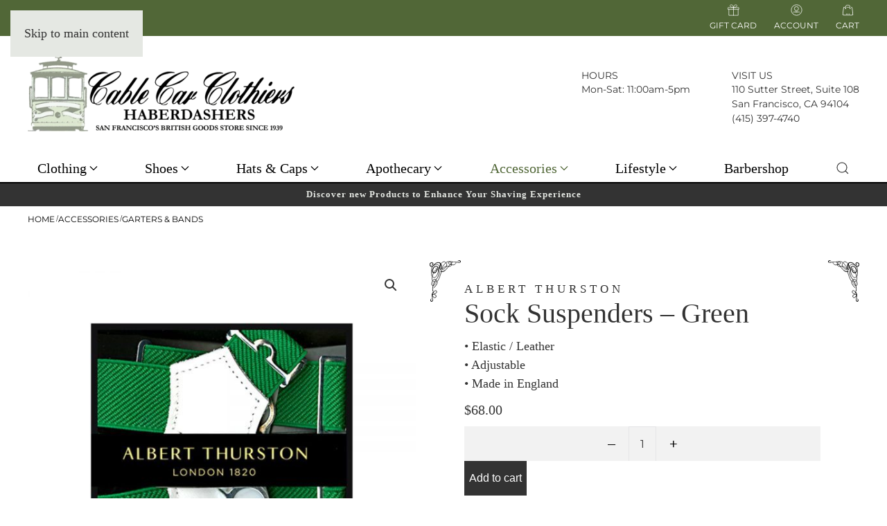

--- FILE ---
content_type: text/html; charset=UTF-8
request_url: https://cablecarclothiers.com/product/sock-suspenders-green/?v=f24485ae434a
body_size: 25744
content:
<!DOCTYPE html>
<html lang="en-US">
    <head>
        <meta charset="UTF-8">
        <meta name="viewport" content="width=device-width, initial-scale=1">
        <link rel="icon" href="/wp-content/uploads/2024/10/favicon.png" sizes="any">
                <link rel="apple-touch-icon" href="/wp-content/uploads/2024/10/apple-touch-icon.png">
                <meta name='robots' content='index, follow, max-image-preview:large, max-snippet:-1, max-video-preview:-1' />

	<!-- This site is optimized with the Yoast SEO plugin v26.6 - https://yoast.com/wordpress/plugins/seo/ -->
	<title>Sock Suspenders - Green</title>
	<meta name="description" content="Sock Suspenders - Green by Albert Thurston. Elastic Sock Garters. Elastic / Leather. Made in the UK. Shop Cable Car Clothiers, San Francisco." />
	<link rel="canonical" href="https://cablecarclothiers.com/product/sock-suspenders-green/" />
	<meta property="og:locale" content="en_US" />
	<meta property="og:type" content="article" />
	<meta property="og:title" content="Sock Suspenders - Green" />
	<meta property="og:description" content="Sock Suspenders - Green by Albert Thurston. Elastic Sock Garters. Elastic / Leather. Made in the UK. Shop Cable Car Clothiers, San Francisco." />
	<meta property="og:url" content="https://cablecarclothiers.com/product/sock-suspenders-green/" />
	<meta property="og:site_name" content="Cable Car Clothiers" />
	<meta property="article:publisher" content="https://www.facebook.com/CableCarClothiers/" />
	<meta property="article:modified_time" content="2024-10-22T20:47:43+00:00" />
	<meta property="og:image" content="https://cablecarclothiers.com/wp-content/uploads/2018/12/albert-thurston-sock-suspender-green.jpg" />
	<meta property="og:image:width" content="1000" />
	<meta property="og:image:height" content="1000" />
	<meta property="og:image:type" content="image/jpeg" />
	<meta name="twitter:card" content="summary_large_image" />
	<meta name="twitter:label1" content="Est. reading time" />
	<meta name="twitter:data1" content="1 minute" />
	<script type="application/ld+json" class="yoast-schema-graph">{"@context":"https://schema.org","@graph":[{"@type":"WebPage","@id":"https://cablecarclothiers.com/product/sock-suspenders-green/","url":"https://cablecarclothiers.com/product/sock-suspenders-green/","name":"Sock Suspenders - Green","isPartOf":{"@id":"https://cablecarclothiers.com/#website"},"primaryImageOfPage":{"@id":"https://cablecarclothiers.com/product/sock-suspenders-green/#primaryimage"},"image":{"@id":"https://cablecarclothiers.com/product/sock-suspenders-green/#primaryimage"},"thumbnailUrl":"https://cablecarclothiers.com/wp-content/uploads/2018/12/albert-thurston-sock-suspender-green.jpg","datePublished":"2018-12-07T06:11:49+00:00","dateModified":"2024-10-22T20:47:43+00:00","description":"Sock Suspenders - Green by Albert Thurston. Elastic Sock Garters. Elastic / Leather. Made in the UK. Shop Cable Car Clothiers, San Francisco.","breadcrumb":{"@id":"https://cablecarclothiers.com/product/sock-suspenders-green/#breadcrumb"},"inLanguage":"en-US","potentialAction":[{"@type":"ReadAction","target":["https://cablecarclothiers.com/product/sock-suspenders-green/"]}]},{"@type":"ImageObject","inLanguage":"en-US","@id":"https://cablecarclothiers.com/product/sock-suspenders-green/#primaryimage","url":"https://cablecarclothiers.com/wp-content/uploads/2018/12/albert-thurston-sock-suspender-green.jpg","contentUrl":"https://cablecarclothiers.com/wp-content/uploads/2018/12/albert-thurston-sock-suspender-green.jpg","width":1000,"height":1000,"caption":"Sock Suspenders - Green by Albert Thurston. Elastic Sock Garters. Elastic / Leather. Made in the UK. Shop Cable Car Clothiers, San Francisco."},{"@type":"BreadcrumbList","@id":"https://cablecarclothiers.com/product/sock-suspenders-green/#breadcrumb","itemListElement":[{"@type":"ListItem","position":1,"name":"Home","item":"https://cablecarclothiers.com/"},{"@type":"ListItem","position":2,"name":"Shop","item":"https://cablecarclothiers.com/shop/"},{"@type":"ListItem","position":3,"name":"Sock Suspenders &#8211; Green"}]},{"@type":"WebSite","@id":"https://cablecarclothiers.com/#website","url":"https://cablecarclothiers.com/","name":"Cable Car Clothiers","description":"San Francisco&#039;s British Goods Store Since 1939","publisher":{"@id":"https://cablecarclothiers.com/#organization"},"potentialAction":[{"@type":"SearchAction","target":{"@type":"EntryPoint","urlTemplate":"https://cablecarclothiers.com/?s={search_term_string}"},"query-input":{"@type":"PropertyValueSpecification","valueRequired":true,"valueName":"search_term_string"}}],"inLanguage":"en-US"},{"@type":"Organization","@id":"https://cablecarclothiers.com/#organization","name":"Cable Car Clothiers","url":"https://cablecarclothiers.com/","logo":{"@type":"ImageObject","inLanguage":"en-US","@id":"https://cablecarclothiers.com/#/schema/logo/image/","url":"https://cablecarclothiers.com/wp-content/uploads/2024/04/logo-Cable-Car-Clothiers-696x696-1.jpg","contentUrl":"https://cablecarclothiers.com/wp-content/uploads/2024/04/logo-Cable-Car-Clothiers-696x696-1.jpg","width":696,"height":696,"caption":"Cable Car Clothiers"},"image":{"@id":"https://cablecarclothiers.com/#/schema/logo/image/"},"sameAs":["https://www.facebook.com/CableCarClothiers/","https://twitter.com/cablecar1939","https://www.instagram.com/cable_car_clothiers/"]}]}</script>
	<!-- / Yoast SEO plugin. -->


<link rel="alternate" type="application/rss+xml" title="Cable Car Clothiers &raquo; Feed" href="https://cablecarclothiers.com/feed/" />
<link rel="alternate" type="application/rss+xml" title="Cable Car Clothiers &raquo; Comments Feed" href="https://cablecarclothiers.com/comments/feed/" />
<script>
window._wpemojiSettings = {"baseUrl":"https:\/\/s.w.org\/images\/core\/emoji\/16.0.1\/72x72\/","ext":".png","svgUrl":"https:\/\/s.w.org\/images\/core\/emoji\/16.0.1\/svg\/","svgExt":".svg","source":{"concatemoji":"https:\/\/cablecarclothiers.com\/wp-includes\/js\/wp-emoji-release.min.js?ver=6.8.3"}};
/*! This file is auto-generated */
!function(s,n){var o,i,e;function c(e){try{var t={supportTests:e,timestamp:(new Date).valueOf()};sessionStorage.setItem(o,JSON.stringify(t))}catch(e){}}function p(e,t,n){e.clearRect(0,0,e.canvas.width,e.canvas.height),e.fillText(t,0,0);var t=new Uint32Array(e.getImageData(0,0,e.canvas.width,e.canvas.height).data),a=(e.clearRect(0,0,e.canvas.width,e.canvas.height),e.fillText(n,0,0),new Uint32Array(e.getImageData(0,0,e.canvas.width,e.canvas.height).data));return t.every(function(e,t){return e===a[t]})}function u(e,t){e.clearRect(0,0,e.canvas.width,e.canvas.height),e.fillText(t,0,0);for(var n=e.getImageData(16,16,1,1),a=0;a<n.data.length;a++)if(0!==n.data[a])return!1;return!0}function f(e,t,n,a){switch(t){case"flag":return n(e,"\ud83c\udff3\ufe0f\u200d\u26a7\ufe0f","\ud83c\udff3\ufe0f\u200b\u26a7\ufe0f")?!1:!n(e,"\ud83c\udde8\ud83c\uddf6","\ud83c\udde8\u200b\ud83c\uddf6")&&!n(e,"\ud83c\udff4\udb40\udc67\udb40\udc62\udb40\udc65\udb40\udc6e\udb40\udc67\udb40\udc7f","\ud83c\udff4\u200b\udb40\udc67\u200b\udb40\udc62\u200b\udb40\udc65\u200b\udb40\udc6e\u200b\udb40\udc67\u200b\udb40\udc7f");case"emoji":return!a(e,"\ud83e\udedf")}return!1}function g(e,t,n,a){var r="undefined"!=typeof WorkerGlobalScope&&self instanceof WorkerGlobalScope?new OffscreenCanvas(300,150):s.createElement("canvas"),o=r.getContext("2d",{willReadFrequently:!0}),i=(o.textBaseline="top",o.font="600 32px Arial",{});return e.forEach(function(e){i[e]=t(o,e,n,a)}),i}function t(e){var t=s.createElement("script");t.src=e,t.defer=!0,s.head.appendChild(t)}"undefined"!=typeof Promise&&(o="wpEmojiSettingsSupports",i=["flag","emoji"],n.supports={everything:!0,everythingExceptFlag:!0},e=new Promise(function(e){s.addEventListener("DOMContentLoaded",e,{once:!0})}),new Promise(function(t){var n=function(){try{var e=JSON.parse(sessionStorage.getItem(o));if("object"==typeof e&&"number"==typeof e.timestamp&&(new Date).valueOf()<e.timestamp+604800&&"object"==typeof e.supportTests)return e.supportTests}catch(e){}return null}();if(!n){if("undefined"!=typeof Worker&&"undefined"!=typeof OffscreenCanvas&&"undefined"!=typeof URL&&URL.createObjectURL&&"undefined"!=typeof Blob)try{var e="postMessage("+g.toString()+"("+[JSON.stringify(i),f.toString(),p.toString(),u.toString()].join(",")+"));",a=new Blob([e],{type:"text/javascript"}),r=new Worker(URL.createObjectURL(a),{name:"wpTestEmojiSupports"});return void(r.onmessage=function(e){c(n=e.data),r.terminate(),t(n)})}catch(e){}c(n=g(i,f,p,u))}t(n)}).then(function(e){for(var t in e)n.supports[t]=e[t],n.supports.everything=n.supports.everything&&n.supports[t],"flag"!==t&&(n.supports.everythingExceptFlag=n.supports.everythingExceptFlag&&n.supports[t]);n.supports.everythingExceptFlag=n.supports.everythingExceptFlag&&!n.supports.flag,n.DOMReady=!1,n.readyCallback=function(){n.DOMReady=!0}}).then(function(){return e}).then(function(){var e;n.supports.everything||(n.readyCallback(),(e=n.source||{}).concatemoji?t(e.concatemoji):e.wpemoji&&e.twemoji&&(t(e.twemoji),t(e.wpemoji)))}))}((window,document),window._wpemojiSettings);
</script>
<link rel='stylesheet' id='wc-authorize-net-cim-credit-card-checkout-block-css' href='https://cablecarclothiers.com/wp-content/plugins/woocommerce-gateway-authorize-net-cim/assets/css/blocks/wc-authorize-net-cim-checkout-block.css?ver=1768718455' media='all' />
<link rel='stylesheet' id='wc-authorize-net-cim-echeck-checkout-block-css' href='https://cablecarclothiers.com/wp-content/plugins/woocommerce-gateway-authorize-net-cim/assets/css/blocks/wc-authorize-net-cim-checkout-block.css?ver=1768718455' media='all' />
<style id='wp-emoji-styles-inline-css'>

	img.wp-smiley, img.emoji {
		display: inline !important;
		border: none !important;
		box-shadow: none !important;
		height: 1em !important;
		width: 1em !important;
		margin: 0 0.07em !important;
		vertical-align: -0.1em !important;
		background: none !important;
		padding: 0 !important;
	}
</style>
<link rel='stylesheet' id='wp-block-library-css' href='https://cablecarclothiers.com/wp-includes/css/dist/block-library/style.min.css?ver=6.8.3' media='all' />
<style id='classic-theme-styles-inline-css'>
/*! This file is auto-generated */
.wp-block-button__link{color:#fff;background-color:#32373c;border-radius:9999px;box-shadow:none;text-decoration:none;padding:calc(.667em + 2px) calc(1.333em + 2px);font-size:1.125em}.wp-block-file__button{background:#32373c;color:#fff;text-decoration:none}
</style>
<style id='global-styles-inline-css'>
:root{--wp--preset--aspect-ratio--square: 1;--wp--preset--aspect-ratio--4-3: 4/3;--wp--preset--aspect-ratio--3-4: 3/4;--wp--preset--aspect-ratio--3-2: 3/2;--wp--preset--aspect-ratio--2-3: 2/3;--wp--preset--aspect-ratio--16-9: 16/9;--wp--preset--aspect-ratio--9-16: 9/16;--wp--preset--color--black: #000000;--wp--preset--color--cyan-bluish-gray: #abb8c3;--wp--preset--color--white: #ffffff;--wp--preset--color--pale-pink: #f78da7;--wp--preset--color--vivid-red: #cf2e2e;--wp--preset--color--luminous-vivid-orange: #ff6900;--wp--preset--color--luminous-vivid-amber: #fcb900;--wp--preset--color--light-green-cyan: #7bdcb5;--wp--preset--color--vivid-green-cyan: #00d084;--wp--preset--color--pale-cyan-blue: #8ed1fc;--wp--preset--color--vivid-cyan-blue: #0693e3;--wp--preset--color--vivid-purple: #9b51e0;--wp--preset--gradient--vivid-cyan-blue-to-vivid-purple: linear-gradient(135deg,rgba(6,147,227,1) 0%,rgb(155,81,224) 100%);--wp--preset--gradient--light-green-cyan-to-vivid-green-cyan: linear-gradient(135deg,rgb(122,220,180) 0%,rgb(0,208,130) 100%);--wp--preset--gradient--luminous-vivid-amber-to-luminous-vivid-orange: linear-gradient(135deg,rgba(252,185,0,1) 0%,rgba(255,105,0,1) 100%);--wp--preset--gradient--luminous-vivid-orange-to-vivid-red: linear-gradient(135deg,rgba(255,105,0,1) 0%,rgb(207,46,46) 100%);--wp--preset--gradient--very-light-gray-to-cyan-bluish-gray: linear-gradient(135deg,rgb(238,238,238) 0%,rgb(169,184,195) 100%);--wp--preset--gradient--cool-to-warm-spectrum: linear-gradient(135deg,rgb(74,234,220) 0%,rgb(151,120,209) 20%,rgb(207,42,186) 40%,rgb(238,44,130) 60%,rgb(251,105,98) 80%,rgb(254,248,76) 100%);--wp--preset--gradient--blush-light-purple: linear-gradient(135deg,rgb(255,206,236) 0%,rgb(152,150,240) 100%);--wp--preset--gradient--blush-bordeaux: linear-gradient(135deg,rgb(254,205,165) 0%,rgb(254,45,45) 50%,rgb(107,0,62) 100%);--wp--preset--gradient--luminous-dusk: linear-gradient(135deg,rgb(255,203,112) 0%,rgb(199,81,192) 50%,rgb(65,88,208) 100%);--wp--preset--gradient--pale-ocean: linear-gradient(135deg,rgb(255,245,203) 0%,rgb(182,227,212) 50%,rgb(51,167,181) 100%);--wp--preset--gradient--electric-grass: linear-gradient(135deg,rgb(202,248,128) 0%,rgb(113,206,126) 100%);--wp--preset--gradient--midnight: linear-gradient(135deg,rgb(2,3,129) 0%,rgb(40,116,252) 100%);--wp--preset--font-size--small: 13px;--wp--preset--font-size--medium: 20px;--wp--preset--font-size--large: 36px;--wp--preset--font-size--x-large: 42px;--wp--preset--spacing--20: 0.44rem;--wp--preset--spacing--30: 0.67rem;--wp--preset--spacing--40: 1rem;--wp--preset--spacing--50: 1.5rem;--wp--preset--spacing--60: 2.25rem;--wp--preset--spacing--70: 3.38rem;--wp--preset--spacing--80: 5.06rem;--wp--preset--shadow--natural: 6px 6px 9px rgba(0, 0, 0, 0.2);--wp--preset--shadow--deep: 12px 12px 50px rgba(0, 0, 0, 0.4);--wp--preset--shadow--sharp: 6px 6px 0px rgba(0, 0, 0, 0.2);--wp--preset--shadow--outlined: 6px 6px 0px -3px rgba(255, 255, 255, 1), 6px 6px rgba(0, 0, 0, 1);--wp--preset--shadow--crisp: 6px 6px 0px rgba(0, 0, 0, 1);}:where(.is-layout-flex){gap: 0.5em;}:where(.is-layout-grid){gap: 0.5em;}body .is-layout-flex{display: flex;}.is-layout-flex{flex-wrap: wrap;align-items: center;}.is-layout-flex > :is(*, div){margin: 0;}body .is-layout-grid{display: grid;}.is-layout-grid > :is(*, div){margin: 0;}:where(.wp-block-columns.is-layout-flex){gap: 2em;}:where(.wp-block-columns.is-layout-grid){gap: 2em;}:where(.wp-block-post-template.is-layout-flex){gap: 1.25em;}:where(.wp-block-post-template.is-layout-grid){gap: 1.25em;}.has-black-color{color: var(--wp--preset--color--black) !important;}.has-cyan-bluish-gray-color{color: var(--wp--preset--color--cyan-bluish-gray) !important;}.has-white-color{color: var(--wp--preset--color--white) !important;}.has-pale-pink-color{color: var(--wp--preset--color--pale-pink) !important;}.has-vivid-red-color{color: var(--wp--preset--color--vivid-red) !important;}.has-luminous-vivid-orange-color{color: var(--wp--preset--color--luminous-vivid-orange) !important;}.has-luminous-vivid-amber-color{color: var(--wp--preset--color--luminous-vivid-amber) !important;}.has-light-green-cyan-color{color: var(--wp--preset--color--light-green-cyan) !important;}.has-vivid-green-cyan-color{color: var(--wp--preset--color--vivid-green-cyan) !important;}.has-pale-cyan-blue-color{color: var(--wp--preset--color--pale-cyan-blue) !important;}.has-vivid-cyan-blue-color{color: var(--wp--preset--color--vivid-cyan-blue) !important;}.has-vivid-purple-color{color: var(--wp--preset--color--vivid-purple) !important;}.has-black-background-color{background-color: var(--wp--preset--color--black) !important;}.has-cyan-bluish-gray-background-color{background-color: var(--wp--preset--color--cyan-bluish-gray) !important;}.has-white-background-color{background-color: var(--wp--preset--color--white) !important;}.has-pale-pink-background-color{background-color: var(--wp--preset--color--pale-pink) !important;}.has-vivid-red-background-color{background-color: var(--wp--preset--color--vivid-red) !important;}.has-luminous-vivid-orange-background-color{background-color: var(--wp--preset--color--luminous-vivid-orange) !important;}.has-luminous-vivid-amber-background-color{background-color: var(--wp--preset--color--luminous-vivid-amber) !important;}.has-light-green-cyan-background-color{background-color: var(--wp--preset--color--light-green-cyan) !important;}.has-vivid-green-cyan-background-color{background-color: var(--wp--preset--color--vivid-green-cyan) !important;}.has-pale-cyan-blue-background-color{background-color: var(--wp--preset--color--pale-cyan-blue) !important;}.has-vivid-cyan-blue-background-color{background-color: var(--wp--preset--color--vivid-cyan-blue) !important;}.has-vivid-purple-background-color{background-color: var(--wp--preset--color--vivid-purple) !important;}.has-black-border-color{border-color: var(--wp--preset--color--black) !important;}.has-cyan-bluish-gray-border-color{border-color: var(--wp--preset--color--cyan-bluish-gray) !important;}.has-white-border-color{border-color: var(--wp--preset--color--white) !important;}.has-pale-pink-border-color{border-color: var(--wp--preset--color--pale-pink) !important;}.has-vivid-red-border-color{border-color: var(--wp--preset--color--vivid-red) !important;}.has-luminous-vivid-orange-border-color{border-color: var(--wp--preset--color--luminous-vivid-orange) !important;}.has-luminous-vivid-amber-border-color{border-color: var(--wp--preset--color--luminous-vivid-amber) !important;}.has-light-green-cyan-border-color{border-color: var(--wp--preset--color--light-green-cyan) !important;}.has-vivid-green-cyan-border-color{border-color: var(--wp--preset--color--vivid-green-cyan) !important;}.has-pale-cyan-blue-border-color{border-color: var(--wp--preset--color--pale-cyan-blue) !important;}.has-vivid-cyan-blue-border-color{border-color: var(--wp--preset--color--vivid-cyan-blue) !important;}.has-vivid-purple-border-color{border-color: var(--wp--preset--color--vivid-purple) !important;}.has-vivid-cyan-blue-to-vivid-purple-gradient-background{background: var(--wp--preset--gradient--vivid-cyan-blue-to-vivid-purple) !important;}.has-light-green-cyan-to-vivid-green-cyan-gradient-background{background: var(--wp--preset--gradient--light-green-cyan-to-vivid-green-cyan) !important;}.has-luminous-vivid-amber-to-luminous-vivid-orange-gradient-background{background: var(--wp--preset--gradient--luminous-vivid-amber-to-luminous-vivid-orange) !important;}.has-luminous-vivid-orange-to-vivid-red-gradient-background{background: var(--wp--preset--gradient--luminous-vivid-orange-to-vivid-red) !important;}.has-very-light-gray-to-cyan-bluish-gray-gradient-background{background: var(--wp--preset--gradient--very-light-gray-to-cyan-bluish-gray) !important;}.has-cool-to-warm-spectrum-gradient-background{background: var(--wp--preset--gradient--cool-to-warm-spectrum) !important;}.has-blush-light-purple-gradient-background{background: var(--wp--preset--gradient--blush-light-purple) !important;}.has-blush-bordeaux-gradient-background{background: var(--wp--preset--gradient--blush-bordeaux) !important;}.has-luminous-dusk-gradient-background{background: var(--wp--preset--gradient--luminous-dusk) !important;}.has-pale-ocean-gradient-background{background: var(--wp--preset--gradient--pale-ocean) !important;}.has-electric-grass-gradient-background{background: var(--wp--preset--gradient--electric-grass) !important;}.has-midnight-gradient-background{background: var(--wp--preset--gradient--midnight) !important;}.has-small-font-size{font-size: var(--wp--preset--font-size--small) !important;}.has-medium-font-size{font-size: var(--wp--preset--font-size--medium) !important;}.has-large-font-size{font-size: var(--wp--preset--font-size--large) !important;}.has-x-large-font-size{font-size: var(--wp--preset--font-size--x-large) !important;}
:where(.wp-block-post-template.is-layout-flex){gap: 1.25em;}:where(.wp-block-post-template.is-layout-grid){gap: 1.25em;}
:where(.wp-block-columns.is-layout-flex){gap: 2em;}:where(.wp-block-columns.is-layout-grid){gap: 2em;}
:root :where(.wp-block-pullquote){font-size: 1.5em;line-height: 1.6;}
</style>
<link rel='stylesheet' id='widgetopts-styles-css' href='https://cablecarclothiers.com/wp-content/plugins/widget-options/assets/css/widget-options.css?ver=4.1.3' media='all' />
<link rel='stylesheet' id='wcva-shop-frontend-css' href='https://cablecarclothiers.com/wp-content/plugins/woocommerce-colororimage-variation-select/assets/css/shop-frontend.css?ver=6.8.3' media='all' />
<link rel='stylesheet' id='photoswipe-css' href='https://cablecarclothiers.com/wp-content/plugins/woocommerce/assets/css/photoswipe/photoswipe.min.css?ver=10.4.2' media='all' />
<link rel='stylesheet' id='photoswipe-default-skin-css' href='https://cablecarclothiers.com/wp-content/plugins/woocommerce/assets/css/photoswipe/default-skin/default-skin.min.css?ver=10.4.2' media='all' />
<style id='woocommerce-inline-inline-css'>
.woocommerce form .form-row .required { visibility: visible; }
</style>
<link rel='stylesheet' id='wt-woocommerce-related-products-css' href='https://cablecarclothiers.com/wp-content/plugins/wt-woocommerce-related-products/public/css/custom-related-products-public.css?ver=1.7.6' media='all' />
<link rel='stylesheet' id='carousel-css-css' href='https://cablecarclothiers.com/wp-content/plugins/wt-woocommerce-related-products/public/css/owl.carousel.min.css?ver=1.7.6' media='all' />
<link rel='stylesheet' id='carousel-theme-css-css' href='https://cablecarclothiers.com/wp-content/plugins/wt-woocommerce-related-products/public/css/owl.theme.default.min.css?ver=1.7.6' media='all' />
<link rel='stylesheet' id='brands-styles-css' href='https://cablecarclothiers.com/wp-content/plugins/woocommerce/assets/css/brands.css?ver=10.4.2' media='all' />
<link rel='stylesheet' id='sv-wc-payment-gateway-payment-form-v5_15_12-css' href='https://cablecarclothiers.com/wp-content/plugins/woocommerce-gateway-authorize-net-cim/vendor/skyverge/wc-plugin-framework/woocommerce/payment-gateway/assets/css/frontend/sv-wc-payment-gateway-payment-form.min.css?ver=5.15.12' media='all' />
<link href="https://cablecarclothiers.com/wp-content/themes/yootheme/css/theme.1.css?ver=1758206659" rel="stylesheet">
<script src="https://cablecarclothiers.com/wp-includes/js/jquery/jquery.min.js?ver=3.7.1" id="jquery-core-js"></script>
<script src="https://cablecarclothiers.com/wp-includes/js/jquery/jquery-migrate.min.js?ver=3.4.1" id="jquery-migrate-js"></script>
<script id="wcva-shop-frontend-js-extra">
var wcva_shop = {"left_icon":"https:\/\/cablecarclothiers.com\/wp-content\/plugins\/woocommerce-colororimage-variation-select\/assets\/images\/left-arrow.png","right_icon":"https:\/\/cablecarclothiers.com\/wp-content\/plugins\/woocommerce-colororimage-variation-select\/assets\/images\/right-arrow.png","enable_slider":"no","slider_no":""};
</script>
<script src="https://cablecarclothiers.com/wp-content/plugins/woocommerce-colororimage-variation-select/assets/js/shop-frontend.js?ver=6.8.3" id="wcva-shop-frontend-js"></script>
<script src="https://cablecarclothiers.com/wp-content/plugins/woocommerce/assets/js/jquery-blockui/jquery.blockUI.min.js?ver=2.7.0-wc.10.4.2" id="wc-jquery-blockui-js" defer data-wp-strategy="defer"></script>
<script id="wc-add-to-cart-js-extra">
var wc_add_to_cart_params = {"ajax_url":"\/wp-admin\/admin-ajax.php","wc_ajax_url":"\/?wc-ajax=%%endpoint%%","i18n_view_cart":"View cart","cart_url":"https:\/\/cablecarclothiers.com\/cart\/","is_cart":"","cart_redirect_after_add":"no"};
</script>
<script src="https://cablecarclothiers.com/wp-content/plugins/woocommerce/assets/js/frontend/add-to-cart.min.js?ver=10.4.2" id="wc-add-to-cart-js" defer data-wp-strategy="defer"></script>
<script src="https://cablecarclothiers.com/wp-content/plugins/woocommerce/assets/js/zoom/jquery.zoom.min.js?ver=1.7.21-wc.10.4.2" id="wc-zoom-js" defer data-wp-strategy="defer"></script>
<script src="https://cablecarclothiers.com/wp-content/plugins/woocommerce/assets/js/flexslider/jquery.flexslider.min.js?ver=2.7.2-wc.10.4.2" id="wc-flexslider-js" defer data-wp-strategy="defer"></script>
<script src="https://cablecarclothiers.com/wp-content/plugins/woocommerce/assets/js/photoswipe/photoswipe.min.js?ver=4.1.1-wc.10.4.2" id="wc-photoswipe-js" defer data-wp-strategy="defer"></script>
<script src="https://cablecarclothiers.com/wp-content/plugins/woocommerce/assets/js/photoswipe/photoswipe-ui-default.min.js?ver=4.1.1-wc.10.4.2" id="wc-photoswipe-ui-default-js" defer data-wp-strategy="defer"></script>
<script id="wc-single-product-js-extra">
var wc_single_product_params = {"i18n_required_rating_text":"Please select a rating","i18n_rating_options":["1 of 5 stars","2 of 5 stars","3 of 5 stars","4 of 5 stars","5 of 5 stars"],"i18n_product_gallery_trigger_text":"View full-screen image gallery","review_rating_required":"yes","flexslider":{"rtl":false,"animation":"slide","smoothHeight":true,"directionNav":false,"controlNav":"thumbnails","slideshow":false,"animationSpeed":500,"animationLoop":false,"allowOneSlide":false},"zoom_enabled":"1","zoom_options":[],"photoswipe_enabled":"1","photoswipe_options":{"shareEl":false,"closeOnScroll":false,"history":false,"hideAnimationDuration":0,"showAnimationDuration":0},"flexslider_enabled":"1"};
</script>
<script src="https://cablecarclothiers.com/wp-content/plugins/woocommerce/assets/js/frontend/single-product.min.js?ver=10.4.2" id="wc-single-product-js" defer data-wp-strategy="defer"></script>
<script src="https://cablecarclothiers.com/wp-content/plugins/woocommerce/assets/js/js-cookie/js.cookie.min.js?ver=2.1.4-wc.10.4.2" id="wc-js-cookie-js" defer data-wp-strategy="defer"></script>
<script id="woocommerce-js-extra">
var woocommerce_params = {"ajax_url":"\/wp-admin\/admin-ajax.php","wc_ajax_url":"\/?wc-ajax=%%endpoint%%","i18n_password_show":"Show password","i18n_password_hide":"Hide password"};
</script>
<script src="https://cablecarclothiers.com/wp-content/plugins/woocommerce/assets/js/frontend/woocommerce.min.js?ver=10.4.2" id="woocommerce-js" defer data-wp-strategy="defer"></script>
<script src="https://cablecarclothiers.com/wp-content/plugins/wt-woocommerce-related-products/public/js/custom-related-products-public.js?ver=1.7.6" id="wt-woocommerce-related-products-js"></script>
<script src="https://cablecarclothiers.com/wp-content/plugins/wt-woocommerce-related-products/public/js/wt_owl_carousel.js?ver=1.7.6" id="wt-owl-js-js"></script>
<link rel="https://api.w.org/" href="https://cablecarclothiers.com/wp-json/" /><link rel="alternate" title="JSON" type="application/json" href="https://cablecarclothiers.com/wp-json/wp/v2/product/13958" /><link rel="EditURI" type="application/rsd+xml" title="RSD" href="https://cablecarclothiers.com/xmlrpc.php?rsd" />
<link rel='shortlink' href='https://cablecarclothiers.com/?p=13958' />
<link rel="alternate" title="oEmbed (JSON)" type="application/json+oembed" href="https://cablecarclothiers.com/wp-json/oembed/1.0/embed?url=https%3A%2F%2Fcablecarclothiers.com%2Fproduct%2Fsock-suspenders-green%2F" />
<link rel="alternate" title="oEmbed (XML)" type="text/xml+oembed" href="https://cablecarclothiers.com/wp-json/oembed/1.0/embed?url=https%3A%2F%2Fcablecarclothiers.com%2Fproduct%2Fsock-suspenders-green%2F&#038;format=xml" />
<meta name="generator" content="Rogue Website"><script>  var el_i13_login_captcha=null; var el_i13_register_captcha=null; </script>	<!-- Google Tag Manager -->
	<script>(function(w,d,s,l,i){w[l]=w[l]||[];w[l].push({'gtm.start':
	new Date().getTime(),event:'gtm.js'});var f=d.getElementsByTagName(s)[0],
	j=d.createElement(s),dl=l!='dataLayer'?'&l='+l:'';j.async=true;j.src=
	'https://www.googletagmanager.com/gtm.js?id='+i+dl;f.parentNode.insertBefore(j,f);
	})(window,document,'script','dataLayer','GTM-T5K87B4');</script>
	<!-- End Google Tag Manager -->
	<noscript><style>.woocommerce-product-gallery{ opacity: 1 !important; }</style></noscript>
	
<meta name="facebook-domain-verification" content="i91tsi1hxpjd5qxi0u2otcsr8puozn">
<style type="text/css" id="filter-everything-inline-css">.wpc-orderby-select{width:100%}.wpc-filters-open-button-container{display:none}.wpc-debug-message{padding:16px;font-size:14px;border:1px dashed #ccc;margin-bottom:20px}.wpc-debug-title{visibility:hidden}.wpc-button-inner,.wpc-chip-content{display:flex;align-items:center}.wpc-icon-html-wrapper{position:relative;margin-right:10px;top:2px}.wpc-icon-html-wrapper span{display:block;height:1px;width:18px;border-radius:3px;background:#2c2d33;margin-bottom:4px;position:relative}span.wpc-icon-line-1:after,span.wpc-icon-line-2:after,span.wpc-icon-line-3:after{content:"";display:block;width:3px;height:3px;border:1px solid #2c2d33;background-color:#fff;position:absolute;top:-2px;box-sizing:content-box}span.wpc-icon-line-3:after{border-radius:50%;left:2px}span.wpc-icon-line-1:after{border-radius:50%;left:5px}span.wpc-icon-line-2:after{border-radius:50%;left:12px}body .wpc-filters-open-button-container a.wpc-filters-open-widget,body .wpc-filters-open-button-container a.wpc-open-close-filters-button{display:inline-block;text-align:left;border:1px solid #2c2d33;border-radius:2px;line-height:1.5;padding:7px 12px;background-color:transparent;color:#2c2d33;box-sizing:border-box;text-decoration:none!important;font-weight:400;transition:none;position:relative}@media screen and (max-width:768px){.wpc_show_bottom_widget .wpc-filters-open-button-container,.wpc_show_open_close_button .wpc-filters-open-button-container{display:block}.wpc_show_bottom_widget .wpc-filters-open-button-container{margin-top:1em;margin-bottom:1em}}</style>
<script src="https://cablecarclothiers.com/wp-content/themes/yootheme/vendor/assets/uikit/dist/js/uikit.js?ver=4.5.28"></script>
<script src="https://cablecarclothiers.com/wp-content/themes/yootheme/vendor/assets/uikit/dist/js/uikit-icons-fuse.min.js?ver=4.5.28"></script>
<script src="https://cablecarclothiers.com/wp-content/themes/yootheme/js/theme.js?ver=4.5.28"></script>
<script>window.yootheme ||= {}; var $theme = yootheme.theme = {"i18n":{"close":{"label":"Close","0":"yootheme"},"totop":{"label":"Back to top","0":"yootheme"},"marker":{"label":"Open","0":"yootheme"},"navbarToggleIcon":{"label":"Open menu","0":"yootheme"},"paginationPrevious":{"label":"Previous page","0":"yootheme"},"paginationNext":{"label":"Next page","0":"yootheme"},"searchIcon":{"toggle":"Open Search","submit":"Submit Search"},"slider":{"next":"Next slide","previous":"Previous slide","slideX":"Slide %s","slideLabel":"%s of %s"},"slideshow":{"next":"Next slide","previous":"Previous slide","slideX":"Slide %s","slideLabel":"%s of %s"},"lightboxPanel":{"next":"Next slide","previous":"Previous slide","slideLabel":"%s of %s","close":"Close"}}};</script>
<script>jQuery(document).ready(function($) {     
    $('li.uk-parent,.uk-navbar-dropdown').hover(function(){     
        $('body').addClass('nav-focus');    
    },     
    function(){    
        $('body').removeClass('nav-focus');     
    });
});
//REDUCE DROPDOWN HIDE DELAY
  UIkit.mixin({
      data:{
          delayHide: 0
      }
  }, 'dropdown')
  UIkit.mixin({
      data:{
          delayHide: 0
      }
  }, 'drop')</script><link rel="icon" href="https://cablecarclothiers.com/wp-content/uploads/2019/12/cropped-site-icon-32x32.png" sizes="32x32" />
<link rel="icon" href="https://cablecarclothiers.com/wp-content/uploads/2019/12/cropped-site-icon-192x192.png" sizes="192x192" />
<link rel="apple-touch-icon" href="https://cablecarclothiers.com/wp-content/uploads/2019/12/cropped-site-icon-180x180.png" />
<meta name="msapplication-TileImage" content="https://cablecarclothiers.com/wp-content/uploads/2019/12/cropped-site-icon-270x270-1.jpg" />
    </head>
    <body class="wp-singular product-template-default single single-product postid-13958 wp-theme-yootheme wp-child-theme-yootheme-ccc  theme-yootheme woocommerce woocommerce-page woocommerce-no-js wpc_show_open_close_button">

        	<!-- Google Tag Manager (noscript) -->
	<noscript><iframe src="https://www.googletagmanager.com/ns.html?id=GTM-T5K87B4"
	height="0" width="0" style="display:none;visibility:hidden"></iframe></noscript>
	<!-- End Google Tag Manager (noscript) -->

        <div class="uk-hidden-visually uk-notification uk-notification-top-left uk-width-auto">
            <div class="uk-notification-message">
                <a href="#tm-main" class="uk-link-reset">Skip to main content</a>
            </div>
        </div>

        
        
        <div class="tm-page">

                        


<header class="tm-header-mobile uk-hidden@m">


        <div uk-sticky show-on-up animation="uk-animation-slide-top" cls-active="uk-navbar-sticky" sel-target=".uk-navbar-container">
    
        <div class="uk-navbar-container">

            <div class="uk-container uk-container-expand">
                <nav class="uk-navbar" uk-navbar="{&quot;align&quot;:&quot;left&quot;,&quot;container&quot;:&quot;.tm-header-mobile &gt; [uk-sticky]&quot;,&quot;boundary&quot;:&quot;.tm-header-mobile .uk-navbar-container&quot;,&quot;target-y&quot;:&quot;.tm-header-mobile .uk-navbar-container&quot;,&quot;dropbar&quot;:true,&quot;dropbar-anchor&quot;:&quot;.tm-header-mobile .uk-navbar-container&quot;,&quot;dropbar-transparent-mode&quot;:&quot;remove&quot;}">

                                        <div class="uk-navbar-left ">

                        
                                                    

    <a class="uk-navbar-toggle" href="#search-0-search" uk-search-icon uk-toggle></a>

    <div uk-modal id="search-0-search" class="uk-modal">
        <div class="uk-modal-dialog uk-modal-body">

            
            
                <form id="search-0" action="https://cablecarclothiers.com/" method="get" role="search" class="uk-search uk-width-1-1 uk-search-medium"><span uk-search-icon></span><input name="s" placeholder="Search" required aria-label="Search" type="search" class="uk-search-input" autofocus uk-search="{&quot;target&quot;:&quot;#search-0-search-results&quot;,&quot;mode&quot;:&quot;modal&quot;,&quot;preventSubmit&quot;:false}"></form>
                                <div class="uk-margin uk-hidden-empty" id="search-0-search-results"></div>
                
            
        </div>
    </div>

                        
                        
                    </div>
                    
                                        <div class="uk-navbar-center">

                                                    <a href="https://cablecarclothiers.com/" aria-label="Back to home" class="uk-logo uk-navbar-item">
    <picture>
<source type="image/webp" srcset="/wp-content/themes/yootheme/cache/19/logo-Cable-Car-Clothiers-sm-191b689c.webp 172w, /wp-content/themes/yootheme/cache/67/logo-Cable-Car-Clothiers-sm-6762efe9.webp 344w" sizes="(min-width: 172px) 172px">
<img alt="Cable Car Clothiers" loading="eager" src="/wp-content/themes/yootheme/cache/88/logo-Cable-Car-Clothiers-sm-88371634.png" width="172" height="49">
</picture></a>                        
                        
                    </div>
                    
                                        <div class="uk-navbar-right">

                        
                                                    <a uk-toggle href="#tm-dialog-mobile" class="uk-navbar-toggle">

        
        <div uk-navbar-toggle-icon></div>

        
    </a>                        
                    </div>
                    
                </nav>
            </div>

        </div>

        </div>
    



        <div id="tm-dialog-mobile" uk-offcanvas="container: true; overlay: true" mode="slide" flip>
        <div class="uk-offcanvas-bar uk-flex uk-flex-column">

                        <button class="uk-offcanvas-close uk-close-large" type="button" uk-close uk-toggle="cls: uk-close-large; mode: media; media: @s"></button>
            
                        <div class="uk-margin-auto-bottom">
                
<div class="uk-grid uk-child-width-1-1" uk-grid>    <div>
<div class="uk-panel">

    
    <a href="https://cablecarclothiers.com/" aria-label="Back to home" class="uk-logo">
    <picture>
<source type="image/webp" srcset="/wp-content/themes/yootheme/cache/7f/logo-Cable-Car-Clothiers-sm-7fe0a6d9.webp 210w, /wp-content/themes/yootheme/cache/ae/logo-Cable-Car-Clothiers-sm-aef5215a.webp 349w, /wp-content/themes/yootheme/cache/20/logo-Cable-Car-Clothiers-sm-20111366.webp 350w" sizes="(min-width: 210px) 210px">
<img alt="Cable Car Clothiers" loading="eager" src="/wp-content/themes/yootheme/cache/ee/logo-Cable-Car-Clothiers-sm-eeccd871.png" width="210" height="60">
</picture></a>
</div>
</div>    <div>
<div class="uk-panel widget widget_nav_menu" id="nav_menu-13">

    
    
<ul class="uk-nav uk-nav-default uk-nav-accordion" uk-nav="targets: &gt; .js-accordion" uk-scrollspy-nav="closest: li; scroll: true;">
    
	<li class="menu-item menu-item-type-custom menu-item-object-custom menu-item-has-children js-accordion uk-parent"><a href>Clothing <span uk-nav-parent-icon></span></a>
	<ul class="uk-nav-sub">

		<li class="menu-item menu-item-type-taxonomy menu-item-object-product_cat"><a href="https://cablecarclothiers.com/product-category/clothing/denim/">Denim</a></li>
		<li class="menu-item menu-item-type-taxonomy menu-item-object-product_cat"><a href="https://cablecarclothiers.com/product-category/clothing/dress-shirts/">Dress Shirts</a></li>
		<li class="menu-item menu-item-type-taxonomy menu-item-object-product_cat"><a href="https://cablecarclothiers.com/product-category/clothing/formal-shop/">Formal Shop</a></li>
		<li class="menu-item menu-item-type-taxonomy menu-item-object-product_cat"><a href="https://cablecarclothiers.com/product-category/clothing/knitwear/">Knitwear</a></li>
		<li class="menu-item menu-item-type-taxonomy menu-item-object-product_cat"><a href="https://cablecarclothiers.com/product-category/clothing/outerwear/">Outerwear</a></li>
		<li class="menu-item menu-item-type-taxonomy menu-item-object-product_cat"><a href="https://cablecarclothiers.com/product-category/clothing/shorts-clothing/">Shorts</a></li>
		<li class="menu-item menu-item-type-taxonomy menu-item-object-product_cat"><a href="https://cablecarclothiers.com/product-category/clothing/sleepwear/">Sleepwear</a></li>
		<li class="menu-item menu-item-type-taxonomy menu-item-object-product_cat"><a href="https://cablecarclothiers.com/product-category/clothing/sport-coats/">Sport Coats</a></li>
		<li class="menu-item menu-item-type-taxonomy menu-item-object-product_cat"><a href="https://cablecarclothiers.com/product-category/clothing/sport-shirts/">Sport Shirts</a></li>
		<li class="menu-item menu-item-type-taxonomy menu-item-object-product_cat"><a href="https://cablecarclothiers.com/product-category/clothing/suits/">Suits</a></li>
		<li class="menu-item menu-item-type-taxonomy menu-item-object-product_cat"><a href="https://cablecarclothiers.com/product-category/clothing/trousers/">Trousers</a></li>
		<li class="menu-item menu-item-type-taxonomy menu-item-object-product_cat"><a href="https://cablecarclothiers.com/product-category/clothing/underwear/">Underwear</a></li></ul></li>
	<li class="menu-item menu-item-type-taxonomy menu-item-object-product_cat"><a href="https://cablecarclothiers.com/product-category/shoes/">Shoes</a></li>
	<li class="menu-item menu-item-type-custom menu-item-object-custom menu-item-has-children js-accordion uk-parent"><a href>Hats &amp; Caps <span uk-nav-parent-icon></span></a>
	<ul class="uk-nav-sub">

		<li class="menu-item menu-item-type-taxonomy menu-item-object-product_cat"><a href="https://cablecarclothiers.com/product-category/hats-caps/baseball-caps/">Baseball Caps</a></li>
		<li class="menu-item menu-item-type-taxonomy menu-item-object-product_cat"><a href="https://cablecarclothiers.com/product-category/hats-caps/beanies/">Beanies</a></li>
		<li class="menu-item menu-item-type-taxonomy menu-item-object-product_cat"><a href="https://cablecarclothiers.com/product-category/hats-caps/berets/">Berets</a></li>
		<li class="menu-item menu-item-type-taxonomy menu-item-object-product_cat"><a href="https://cablecarclothiers.com/product-category/hats-caps/bowler-top-hats/">Bowler &amp; Top Hats</a></li>
		<li class="menu-item menu-item-type-taxonomy menu-item-object-product_cat"><a href="https://cablecarclothiers.com/product-category/hats-caps/crushable-hats/">Crushable Hats</a></li>
		<li class="menu-item menu-item-type-taxonomy menu-item-object-product_cat"><a href="https://cablecarclothiers.com/product-category/hats-caps/fedoras/">Fedoras</a></li>
		<li class="menu-item menu-item-type-taxonomy menu-item-object-product_cat"><a href="https://cablecarclothiers.com/product-category/hats-caps/flat-caps/">Flat Caps</a></li>
		<li class="menu-item menu-item-type-taxonomy menu-item-object-product_cat"><a href="https://cablecarclothiers.com/product-category/hats-caps/skipper-caps/">Skipper Caps</a></li>
		<li class="menu-item menu-item-type-taxonomy menu-item-object-product_cat"><a href="https://cablecarclothiers.com/product-category/hats-caps/straw-hats/">Straw Hats</a></li>
		<li class="menu-item menu-item-type-taxonomy menu-item-object-product_cat"><a href="https://cablecarclothiers.com/product-category/hats-caps/bucket-hats/">Bucket Hats</a></li>
		<li class="menu-item menu-item-type-taxonomy menu-item-object-product_cat"><a href="https://cablecarclothiers.com/product-category/hats-caps/western/">Western Hats</a></li></ul></li>
	<li class="menu-item menu-item-type-custom menu-item-object-custom menu-item-has-children js-accordion uk-parent"><a href>Apothecary <span uk-nav-parent-icon></span></a>
	<ul class="uk-nav-sub">

		<li class="menu-item menu-item-type-taxonomy menu-item-object-product_cat"><a href="https://cablecarclothiers.com/product-category/apothecary/body/">Body</a></li>
		<li class="menu-item menu-item-type-taxonomy menu-item-object-product_cat"><a href="https://cablecarclothiers.com/product-category/apothecary/fragrance/">Fragrance</a></li>
		<li class="menu-item menu-item-type-taxonomy menu-item-object-product_cat"><a href="https://cablecarclothiers.com/product-category/apothecary/grooming-tools/">Grooming Tools</a></li>
		<li class="menu-item menu-item-type-taxonomy menu-item-object-product_cat"><a href="https://cablecarclothiers.com/product-category/apothecary/hair/">Hair</a></li>
		<li class="menu-item menu-item-type-taxonomy menu-item-object-product_cat"><a href="https://cablecarclothiers.com/product-category/lifestyle/candy-shop/">Candy Shop</a></li>
		<li class="menu-item menu-item-type-taxonomy menu-item-object-product_cat"><a href="https://cablecarclothiers.com/product-category/apothecary/shave/">Shave</a></li>
		<li class="menu-item menu-item-type-taxonomy menu-item-object-product_cat"><a href="https://cablecarclothiers.com/product-category/lifestyle/travel/travel-kits/">Travel Kits</a></li></ul></li>
	<li class="menu-item menu-item-type-custom menu-item-object-custom menu-item-has-children uk-active js-accordion uk-open uk-parent"><a href>Accessories <span uk-nav-parent-icon></span></a>
	<ul class="uk-nav-sub">

		<li class="menu-item menu-item-type-taxonomy menu-item-object-product_cat"><a href="https://cablecarclothiers.com/product-category/accessories/ascots/">Ascots</a></li>
		<li class="menu-item menu-item-type-taxonomy menu-item-object-product_cat"><a href="https://cablecarclothiers.com/product-category/accessories/belts/">Belts</a></li>
		<li class="menu-item menu-item-type-taxonomy menu-item-object-product_cat"><a href="https://cablecarclothiers.com/product-category/accessories/bow-ties/">Bow Ties</a></li>
		<li class="menu-item menu-item-type-taxonomy menu-item-object-product_cat"><a href="https://cablecarclothiers.com/product-category/accessories/bracelets/">Bracelets</a></li>
		<li class="menu-item menu-item-type-taxonomy menu-item-object-product_cat"><a href="https://cablecarclothiers.com/product-category/accessories/braces/">Braces</a></li>
		<li class="menu-item menu-item-type-taxonomy menu-item-object-product_cat"><a href="https://cablecarclothiers.com/product-category/accessories/canes-sticks/">Canes &amp; Sticks</a></li>
		<li class="menu-item menu-item-type-taxonomy menu-item-object-product_cat"><a href="https://cablecarclothiers.com/product-category/accessories/cuff-and-collar/">Cuff and Collar</a></li>
		<li class="menu-item menu-item-type-taxonomy menu-item-object-product_cat"><a href="https://cablecarclothiers.com/product-category/accessories/cummerbund-sets/">Cummerbund Sets</a></li>
		<li class="menu-item menu-item-type-taxonomy menu-item-object-product_cat"><a href="https://cablecarclothiers.com/product-category/accessories/eyeglass-cases/">Eyeglass Cases</a></li>
		<li class="menu-item menu-item-type-taxonomy menu-item-object-product_cat"><a href="https://cablecarclothiers.com/product-category/accessories/face-coverings/">Face Coverings</a></li>
		<li class="menu-item menu-item-type-taxonomy menu-item-object-product_cat current-product-ancestor current-menu-parent current-product-parent uk-active"><a href="https://cablecarclothiers.com/product-category/accessories/garters-bands/">Garters &amp; Bands</a></li>
		<li class="menu-item menu-item-type-taxonomy menu-item-object-product_cat"><a href="https://cablecarclothiers.com/product-category/accessories/gloves/">Gloves</a></li>
		<li class="menu-item menu-item-type-taxonomy menu-item-object-product_cat"><a href="https://cablecarclothiers.com/product-category/accessories/handkerchiefs/">Handkerchiefs</a></li>
		<li class="menu-item menu-item-type-taxonomy menu-item-object-product_cat"><a href="https://cablecarclothiers.com/product-category/accessories/keyrings/">Keyrings</a></li>
		<li class="menu-item menu-item-type-taxonomy menu-item-object-product_cat"><a href="https://cablecarclothiers.com/product-category/accessories/lapel-pins/">Lapel Pins</a></li>
		<li class="menu-item menu-item-type-taxonomy menu-item-object-product_cat"><a href="https://cablecarclothiers.com/product-category/accessories/neckties/">Neckties</a></li>
		<li class="menu-item menu-item-type-taxonomy menu-item-object-product_cat"><a href="https://cablecarclothiers.com/product-category/accessories/pocket-squares/">Pocket Squares</a></li>
		<li class="menu-item menu-item-type-taxonomy menu-item-object-product_cat"><a href="https://cablecarclothiers.com/product-category/accessories/scarves/">Scarves</a></li>
		<li class="menu-item menu-item-type-taxonomy menu-item-object-product_cat"><a href="https://cablecarclothiers.com/product-category/accessories/shoehorns/">Shoehorns</a></li>
		<li class="menu-item menu-item-type-taxonomy menu-item-object-product_cat"><a href="https://cablecarclothiers.com/product-category/accessories/socks/">Socks</a></li>
		<li class="menu-item menu-item-type-taxonomy menu-item-object-product_cat"><a href="https://cablecarclothiers.com/product-category/accessories/umbrellas/">Umbrellas</a></li>
		<li class="menu-item menu-item-type-taxonomy menu-item-object-product_cat"><a href="https://cablecarclothiers.com/product-category/accessories/wallets-money-clips/">Wallets &amp; Money Clips</a></li>
		<li class="menu-item menu-item-type-taxonomy menu-item-object-product_cat"><a href="https://cablecarclothiers.com/product-category/accessories/watchbands/">Watchbands</a></li></ul></li>
	<li class="menu-item menu-item-type-custom menu-item-object-custom menu-item-has-children js-accordion uk-parent"><a href>Lifestyle <span uk-nav-parent-icon></span></a>
	<ul class="uk-nav-sub">

		<li class="menu-item menu-item-type-taxonomy menu-item-object-product_cat"><a href="https://cablecarclothiers.com/product-category/lifestyle/clothing-care/">Clothing Care</a></li>
		<li class="menu-item menu-item-type-taxonomy menu-item-object-product_cat"><a href="https://cablecarclothiers.com/product-category/lifestyle/gift-cards/">Gift Cards</a></li>
		<li class="menu-item menu-item-type-taxonomy menu-item-object-product_cat"><a href="https://cablecarclothiers.com/product-category/lifestyle/hat-care/">Hat Care</a></li>
		<li class="menu-item menu-item-type-taxonomy menu-item-object-product_cat"><a href="https://cablecarclothiers.com/product-category/lifestyle/home-office/">Home &amp; Office</a></li>
		<li class="menu-item menu-item-type-taxonomy menu-item-object-product_cat"><a href="https://cablecarclothiers.com/product-category/lifestyle/pet-care/">Pet Care</a></li>
		<li class="menu-item menu-item-type-taxonomy menu-item-object-product_cat"><a href="https://cablecarclothiers.com/product-category/lifestyle/travel/">Travel</a></li></ul></li>
	<li class="menu-item menu-item-type-post_type menu-item-object-page"><a href="https://cablecarclothiers.com/barbershop/">Barbershop</a></li></ul>

</div>
</div>    <div>
<div class="uk-panel widget widget_nav_menu" id="nav_menu-11">

    
    
<ul class="uk-nav uk-nav-default">
    
	<li class="menu-item menu-item-type-post_type menu-item-object-page"><a href="https://cablecarclothiers.com/cart/">Cart <span data-cart-parenthesis></span></a></li>
	<li class="menu-item menu-item-type-post_type menu-item-object-page"><a href="https://cablecarclothiers.com/my-account/">My account</a></li>
	<li class="menu-item menu-item-type-post_type menu-item-object-product"><a href="https://cablecarclothiers.com/product/gift-card/">Gift Cards</a></li>
	<li class="menu-item menu-item-type-post_type menu-item-object-page"><a href="https://cablecarclothiers.com/contact/">Contact Us</a></li></ul>

</div>
</div></div>            </div>
            
            
        </div>
    </div>
    
    
    

</header>


<div class="tm-toolbar tm-toolbar-default uk-visible@m">
    <div class="uk-container uk-flex uk-flex-middle">

        
                <div class="uk-margin-auto-left">
            <div class="uk-grid-medium uk-child-width-auto uk-flex-middle" uk-grid="margin: uk-margin-small-top">
                <div>
<div class="uk-panel widget widget_nav_menu" id="nav_menu-9">

    
    
<ul class="uk-subnav" uk-dropnav="{&quot;boundary&quot;:&quot;false&quot;,&quot;container&quot;:&quot;body&quot;}">
    
	<li class="menu-item menu-item-type-post_type menu-item-object-product"><a href="https://cablecarclothiers.com/product/gift-card/"><img src="/wp-content/uploads/2024/10/icon-gift-white.svg" width="20" height="20" class="uk-margin-small-right" alt loading="eager"> Gift Card</a></li>
	<li class="menu-item menu-item-type-post_type menu-item-object-page"><a href="https://cablecarclothiers.com/my-account/"><img src="/wp-content/uploads/2024/10/icon-account-white.svg" width="20" height="20" class="uk-margin-small-right" alt loading="eager"> Account</a></li>
	<li class="menu-item menu-item-type-post_type menu-item-object-page"><a href="https://cablecarclothiers.com/cart/"><img src="/wp-content/uploads/2024/10/icon-cart-white.svg" width="20" height="20" class="uk-margin-small-right" alt loading="eager"> Cart <span data-cart-parenthesis></span></a></li></ul>

</div>
</div>            </div>
        </div>
        
    </div>
</div>

<header class="tm-header uk-visible@m">






        <div class="tm-headerbar-default tm-headerbar tm-headerbar-top">
        <div class="uk-container">

                        <div class="uk-grid uk-grid-medium uk-child-width-auto uk-flex-middle">
                <div class="">
            
                                        <a href="https://cablecarclothiers.com/" aria-label="Back to home" class="uk-logo">
    <picture>
<source type="image/webp" srcset="/wp-content/themes/yootheme/cache/bb/logo-Cable-Car-Clothiers-bb40d67b.webp 385w, /wp-content/themes/yootheme/cache/0e/logo-Cable-Car-Clothiers-0e42a80b.webp 566w, /wp-content/themes/yootheme/cache/89/logo-Cable-Car-Clothiers-89e46348.webp 567w" sizes="(min-width: 385px) 385px">
<img alt="Cable Car Clothiers" loading="eager" src="/wp-content/themes/yootheme/cache/2f/logo-Cable-Car-Clothiers-2fc0badf.png" width="385" height="110">
</picture></a>                    
                            </div>
                <div class="uk-margin-auto-left">

                    <div class="uk-grid-medium uk-child-width-auto uk-flex-middle" uk-grid><div>
<div class="uk-panel widget widget_custom_html" id="custom_html-2">

    
    <div class="textwidget custom-html-widget"><div class="uk-h6 uk-margin-remove-bottom uk-margin-top">HOURS</div>
<div class="uk-text-small uk-font-secondary">Mon-Sat: 11:00am-5pm</div></div>
</div>
</div><div>
<div class="uk-panel widget widget_custom_html" id="custom_html-3">

    
    <div class="textwidget custom-html-widget"><div class="uk-margin-medium-left">
	<div class="uk-h6 uk-margin-remove-bottom uk-margin-top">VISIT US</div>
<div class="uk-text-small uk-font-secondary">110 Sutter Street, Suite 108<br />
San Francisco, CA 94104<br />
	(415) 397-4740</div>
</div></div>
</div>
</div></div>
                </div>
            </div>
            
        </div>
    </div>
    
    
                <div uk-sticky media="@m" cls-active="uk-navbar-sticky" sel-target=".uk-navbar-container">
        
            <div class="uk-navbar-container">

                <div class="uk-container">
                    <nav class="uk-navbar uk-navbar-justify uk-flex-auto" uk-navbar="{&quot;align&quot;:&quot;left&quot;,&quot;container&quot;:&quot;.tm-header &gt; [uk-sticky]&quot;,&quot;boundary&quot;:&quot;.tm-header .uk-navbar-container&quot;,&quot;target-y&quot;:&quot;.tm-header .uk-navbar-container&quot;,&quot;dropbar&quot;:true,&quot;dropbar-anchor&quot;:&quot;.tm-header .uk-navbar-container&quot;,&quot;dropbar-transparent-mode&quot;:&quot;remove&quot;}">

                                                <div class="uk-navbar-left ">

                                                        
<ul class="uk-navbar-nav">
    
	<li class="menu-item menu-item-type-taxonomy menu-item-object-product_cat uk-parent"><a href="https://cablecarclothiers.com/product-category/clothing/">Clothing <span uk-navbar-parent-icon></span></a>
	<div class="uk-drop uk-navbar-dropdown" pos="bottom-left" stretch="x" boundary=".tm-header .uk-navbar"><style class="uk-margin-remove-adjacent">#menu-item-12\#0{padding-bottom:5px; font-weight:bold;}#menu-item-12\#1{padding-bottom:5px; font-weight:bold;}#menu-item-12\#2{border-left:1px solid #b3b3b3;}</style><div class="uk-grid-margin uk-container"><div class="uk-grid tm-grid-expand" uk-grid>
<div class="uk-width-1-2@s uk-width-1-5@m">
    
        
            
            
            
                
                    
<div class="uk-h6 uk-font-default uk-margin-remove-vertical" id="menu-item-12#0">        <a class="el-link uk-link-reset" href="/product-category/clothing">SHOP</a>    </div>
<div class="uk-margin-remove-vertical">
    
    
        
        <ul class="uk-margin-remove-bottom uk-nav uk-navbar-dropdown-nav">                                <li class="el-item ">
<a class="el-link" href="https://cablecarclothiers.com/product-category/clothing/denim/">
    
        
                    Denim        
    
</a></li>
                                            <li class="el-item ">
<a class="el-link" href="https://cablecarclothiers.com/product-category/clothing/dress-shirts/">
    
        
                    Dress Shirts        
    
</a></li>
                                            <li class="el-item ">
<a class="el-link" href="https://cablecarclothiers.com/product-category/clothing/formal-shop/">
    
        
                    Formal Shop        
    
</a></li>
                                            <li class="el-item ">
<a class="el-link" href="https://cablecarclothiers.com/product-category/clothing/knitwear/">
    
        
                    Knitwear        
    
</a></li>
                                            <li class="el-item ">
<a class="el-link" href="https://cablecarclothiers.com/product-category/clothing/outerwear/">
    
        
                    Outerwear        
    
</a></li>
                                            <li class="el-item ">
<a class="el-link" href="https://cablecarclothiers.com/product-category/clothing/shorts-clothing/">
    
        
                    Shorts        
    
</a></li>
                                            <li class="el-item ">
<a class="el-link" href="https://cablecarclothiers.com/product-category/clothing/sleepwear/">
    
        
                    Sleepwear        
    
</a></li>
                                            <li class="el-item ">
<a class="el-link" href="https://cablecarclothiers.com/product-category/clothing/sport-coats/">
    
        
                    Sport Coats        
    
</a></li>
                                            <li class="el-item ">
<a class="el-link" href="https://cablecarclothiers.com/product-category/clothing/sport-shirts/">
    
        
                    Sport Shirts        
    
</a></li>
                                            <li class="el-item ">
<a class="el-link" href="https://cablecarclothiers.com/product-category/clothing/suits/">
    
        
                    Suits        
    
</a></li>
                                            <li class="el-item ">
<a class="el-link" href="https://cablecarclothiers.com/product-category/clothing/trousers/">
    
        
                    Trousers        
    
</a></li>
                                            <li class="el-item ">
<a class="el-link" href="https://cablecarclothiers.com/product-category/clothing/underwear/">
    
        
                    Underwear        
    
</a></li>
                            </ul>
        
    
    
</div>
                
            
        
    
</div>
<div class="uk-width-1-2@s uk-width-2-5@m" id="menu-item-12#2">
    
        
            
            
            
                
                    
<div class="uk-h6 uk-font-default uk-margin-remove-vertical" id="menu-item-12#1">        BRANDS    </div>
<div class="uk-margin-remove-vertical">
        <div class="uk-child-width-expand" uk-grid>    
    
                <div>
        
        <ul class="uk-margin-remove-bottom uk-nav uk-navbar-dropdown-nav">                                <li class="el-item ">
<a class="el-link" href="https://cablecarclothiers.com/brand/ballin/">
    
        
                    Ballin        
    
</a></li>
                                            <li class="el-item ">
<a class="el-link" href="https://cablecarclothiers.com/brand/baracuta/">
    
        
                    Baracuta        
    
</a></li>
                                            <li class="el-item ">
<a class="el-link" href="https://cablecarclothiers.com/brand/barbour/">
    
        
                    Barbour        
    
</a></li>
                                            <li class="el-item ">
<a class="el-link" href="https://cablecarclothiers.com/brand/bonsoir-of-london/">
    
        
                    Bonsoir of London        
    
</a></li>
                                            <li class="el-item ">
<a class="el-link" href="https://cablecarclothiers.com/brand/cable-car-clothiers/">
    
        
                    Cable Car Clothiers        
    
</a></li>
                                            <li class="el-item ">
<a class="el-link" href="https://cablecarclothiers.com/brand/calida/">
    
        
                    Calida        
    
</a></li>
                                            <li class="el-item ">
<a class="el-link" href="https://cablecarclothiers.com/brand/harley-of-scotland/">
    
        
                    Harley of Scotland        
    
</a></li>
                                            <li class="el-item ">
<a class="el-link" href="https://cablecarclothiers.com/brand/gitman/">
    
        
                    Gitman Bros.        
    
</a></li>
                            </ul>
                </div>
        
    
                <div>
        
        <ul class="uk-margin-remove-bottom uk-nav uk-navbar-dropdown-nav">                                <li class="el-item ">
<a class="el-link" href="https://cablecarclothiers.com/brand/gloverall/">
    
        
                    Gloverall        
    
</a></li>
                                            <li class="el-item ">
<a class="el-link" href="https://cablecarclothiers.com/brand/kamakura-shirts/">
    
        
                    Kamakura Shirts        
    
</a></li>
                                            <li class="el-item ">
<a class="el-link" href="https://cablecarclothiers.com/brand/pendleton/">
    
        
                    Pendleton        
    
</a></li>
                                            <li class="el-item ">
<a class="el-link" href="https://cablecarclothiers.com/brand/scott-charters/">
    
        
                    Scott &amp; Charters        
    
</a></li>
                                            <li class="el-item ">
<a class="el-link" href="https://cablecarclothiers.com/brand/seaward-stearn/">
    
        
                    Seaward &amp; Stearn        
    
</a></li>
                                            <li class="el-item ">
<a class="el-link" href="https://cablecarclothiers.com/brand/tellason/">
    
        
                    Tellason        
    
</a></li>
                                            <li class="el-item ">
<a class="el-link" href="https://cablecarclothiers.com/brand/viyella/">
    
        
                    Viyella        
    
</a></li>
                            </ul>
                </div>
        
    
        </div>    
</div>
                
            
        
    
</div>
<div class="uk-width-1-1@s uk-width-2-5@m">
    
        
            
            
            
                
                    
<div class="uk-margin uk-text-right">
        <a class="el-link" href="/product-category/clothing"><picture>
<source type="image/webp" srcset="/wp-content/themes/yootheme/cache/14/mega-menu-photo-clothing-14888a3e.webp 350w, /wp-content/themes/yootheme/cache/83/mega-menu-photo-clothing-83591ed1.webp 700w" sizes="(min-width: 350px) 350px">
<img src="/wp-content/themes/yootheme/cache/5a/mega-menu-photo-clothing-5aca983a.jpeg" width="350" height="350" class="el-image uk-box-shadow-small" alt="Shop Clothing at Cable Car Clothiers, San Francisco." loading="lazy">
</picture></a>    
    
</div>
                
            
        
    
</div></div></div></div></li>
	<li class="menu-item menu-item-type-taxonomy menu-item-object-product_cat uk-parent"><a href="https://cablecarclothiers.com/product-category/shoes/">Shoes <span uk-navbar-parent-icon></span></a>
	<div class="uk-drop uk-navbar-dropdown" pos="bottom-left" stretch="x" boundary=".tm-header .uk-navbar"><style class="uk-margin-remove-adjacent">#menu-item-29843\#0{padding-bottom:5px; font-weight:bold;}#menu-item-29843\#1{padding-bottom:5px; font-weight:bold;}#menu-item-29843\#2{border-left:1px solid #b3b3b3;}</style><div class="uk-grid-margin uk-container"><div class="uk-grid tm-grid-expand" uk-grid>
<div class="uk-width-1-2@s uk-width-1-5@m">
    
        
            
            
            
                
                    
<div class="uk-h6 uk-font-default uk-margin-remove-vertical" id="menu-item-29843#0">        <a class="el-link uk-link-reset" href="/product-category/shoes">SHOP</a>    </div>
<div class="uk-margin-remove-vertical">
    
    
        
        <ul class="uk-margin-remove-bottom uk-nav uk-navbar-dropdown-nav">                                <li class="el-item ">
<a class="el-link" href="/product-category/shoes">
    
        
                    Shop All Shoes        
    
</a></li>
                            </ul>
        
    
    
</div>
                
            
        
    
</div>
<div class="uk-width-1-2@s uk-width-1-5@m" id="menu-item-29843#2">
    
        
            
            
            
                
                    
<div class="uk-h6 uk-font-default uk-margin-remove-vertical" id="menu-item-29843#1">        BRANDS    </div>
<div class="uk-margin-remove-vertical">
    
    
        
        <ul class="uk-margin-remove-bottom uk-nav uk-navbar-dropdown-nav">                                <li class="el-item ">
<a class="el-link" href="/brand/samuel-hubbard">
    
        
                    Samuel Hubbard        
    
</a></li>
                                            <li class="el-item ">
<a class="el-link" href="/brand/draper-of-glastonbury/">
    
        
                    Draper of Glastonbury        
    
</a></li>
                            </ul>
        
    
    
</div>
                
            
        
    
</div>
<div class="uk-width-1-1@s uk-width-3-5@m">
    
        
            
            
            
                
                    
<div class="uk-margin uk-text-right">
        <a class="el-link" href="/product-category/hats-caps"><picture>
<source type="image/webp" srcset="/wp-content/themes/yootheme/cache/9f/Shoes-CCC-9fc0b36a.webp 350w, /wp-content/themes/yootheme/cache/08/Shoes-CCC-08112785.webp 700w" sizes="(min-width: 350px) 350px">
<img src="/wp-content/themes/yootheme/cache/a9/Shoes-CCC-a9fafae2.jpeg" width="350" height="350" class="el-image uk-box-shadow-small" alt="Samuel Hubbard shoes" loading="lazy">
</picture></a>    
    
</div>
                
            
        
    
</div></div></div></div></li>
	<li class="menu-item menu-item-type-taxonomy menu-item-object-product_cat uk-parent"><a href="https://cablecarclothiers.com/product-category/hats-caps/">Hats &amp; Caps <span uk-navbar-parent-icon></span></a>
	<div class="uk-drop uk-navbar-dropdown" pos="bottom-left" stretch="x" boundary=".tm-header .uk-navbar"><style class="uk-margin-remove-adjacent">#menu-item-10933\#0{padding-bottom:5px; font-weight:bold;}#menu-item-10933\#1{padding-bottom:5px; font-weight:bold;}#menu-item-10933\#2{border-left:1px solid #b3b3b3;}</style><div class="uk-grid-margin uk-container"><div class="uk-grid tm-grid-expand" uk-grid>
<div class="uk-width-1-2@s uk-width-1-5@m">
    
        
            
            
            
                
                    
<div class="uk-h6 uk-font-default uk-margin-remove-vertical" id="menu-item-10933#0">        <a class="el-link uk-link-reset" href="/product-category/hats-caps">SHOP</a>    </div>
<div class="uk-margin-remove-vertical">
    
    
        
        <ul class="uk-margin-remove-bottom uk-nav uk-navbar-dropdown-nav">                                <li class="el-item ">
<a class="el-link" href="https://cablecarclothiers.com/product-category/hats-caps/baseball-caps/">
    
        
                    Baseball Caps        
    
</a></li>
                                            <li class="el-item ">
<a class="el-link" href="https://cablecarclothiers.com/product-category/hats-caps/beanies/">
    
        
                    Beanies        
    
</a></li>
                                            <li class="el-item ">
<a class="el-link" href="https://cablecarclothiers.com/product-category/hats-caps/berets/">
    
        
                    Berets        
    
</a></li>
                                            <li class="el-item ">
<a class="el-link" href="https://cablecarclothiers.com/product-category/hats-caps/bowler-top-hats/">
    
        
                    Bowler &amp; Top Hats        
    
</a></li>
                                            <li class="el-item ">
<a class="el-link" href="https://cablecarclothiers.com/product-category/hats-caps/bucket-hats/">
    
        
                    Bucket Hats        
    
</a></li>
                                            <li class="el-item ">
<a class="el-link" href="https://cablecarclothiers.com/product-category/hats-caps/crushable-hats/">
    
        
                    Crushable Hats        
    
</a></li>
                                            <li class="el-item ">
<a class="el-link" href="https://cablecarclothiers.com/product-category/hats-caps/fedoras/">
    
        
                    Fedoras        
    
</a></li>
                                            <li class="el-item ">
<a class="el-link" href="https://cablecarclothiers.com/product-category/hats-caps/flat-caps/">
    
        
                    Flat Caps        
    
</a></li>
                                            <li class="el-item ">
<a class="el-link" href="https://cablecarclothiers.com/product-category/hats-caps/skipper-caps/">
    
        
                    Skipper Caps        
    
</a></li>
                                            <li class="el-item ">
<a class="el-link" href="https://cablecarclothiers.com/product-category/hats-caps/straw-hats/">
    
        
                    Straw Hats        
    
</a></li>
                                            <li class="el-item ">
<a class="el-link" href="https://cablecarclothiers.com/product-category/hats-caps/western/">
    
        
                    Western Hats        
    
</a></li>
                            </ul>
        
    
    
</div>
                
            
        
    
</div>
<div class="uk-width-1-2@s uk-width-1-5@m" id="menu-item-10933#2">
    
        
            
            
            
                
                    
<div class="uk-h6 uk-font-default uk-margin-remove-vertical" id="menu-item-10933#1">        BRANDS    </div>
<div class="uk-margin-remove-vertical">
    
    
        
        <ul class="uk-margin-remove-bottom uk-nav uk-navbar-dropdown-nav">                                <li class="el-item ">
<a class="el-link" href="https://cablecarclothiers.com/brand/alfonso-deste/">
    
        
                    Alfonso D'Este        
    
</a></li>
                                            <li class="el-item ">
<a class="el-link" href="https://cablecarclothiers.com/brand/borsalino/">
    
        
                    Borsalino        
    
</a></li>
                                            <li class="el-item ">
<a class="el-link" href="https://cablecarclothiers.com/brand/city-sport/">
    
        
                    City Sport        
    
</a></li>
                                            <li class="el-item ">
<a class="el-link" href="https://cablecarclothiers.com/brand/ericson-of-sweden/">
    
        
                    Ericson of Sweden        
    
</a></li>
                                            <li class="el-item ">
<a class="el-link" href="https://cablecarclothiers.com/brand/fernandez-y-roche/">
    
        
                    Fernández y Roche        
    
</a></li>
                                            <li class="el-item ">
<a class="el-link" href="https://cablecarclothiers.com/brand/mayser/">
    
        
                    Mayser        
    
</a></li>
                                            <li class="el-item ">
<a class="el-link" href="https://cablecarclothiers.com/brand/signes/">
    
        
                    Signes        
    
</a></li>
                                            <li class="el-item ">
<a class="el-link" href="https://cablecarclothiers.com/brand/stetson/">
    
        
                    Stetson        
    
</a></li>
                                            <li class="el-item ">
<a class="el-link" href="https://cablecarclothiers.com/brand/wigens/">
    
        
                    Wigens        
    
</a></li>
                            </ul>
        
    
    
</div>
                
            
        
    
</div>
<div class="uk-width-1-1@s uk-width-3-5@m">
    
        
            
            
            
                
                    
<div class="uk-margin uk-text-right">
        <a class="el-link" href="/product-category/hats-caps"><picture>
<source type="image/webp" srcset="/wp-content/themes/yootheme/cache/42/mega-menu-photo-hats-42ab3583.webp 350w, /wp-content/themes/yootheme/cache/d5/mega-menu-photo-hats-d57aa16c.webp 700w" sizes="(min-width: 350px) 350px">
<img src="/wp-content/themes/yootheme/cache/4e/mega-menu-photo-hats-4e813573.jpeg" width="350" height="350" class="el-image uk-box-shadow-small" alt="Hats &amp; Caps at Cable Car Clothiers" loading="lazy">
</picture></a>    
    
</div>
                
            
        
    
</div></div></div></div></li>
	<li class="menu-item menu-item-type-taxonomy menu-item-object-product_cat uk-parent"><a href="https://cablecarclothiers.com/product-category/apothecary/">Apothecary <span uk-navbar-parent-icon></span></a>
	<div class="uk-drop uk-navbar-dropdown" pos="bottom-left" stretch="x" boundary=".tm-header .uk-navbar"><style class="uk-margin-remove-adjacent">#menu-item-10941\#0{padding-bottom:5px; font-weight:bold;}#menu-item-10941\#1{padding-bottom:5px; font-weight:bold;}#menu-item-10941\#2{border-left:1px solid #b3b3b3;}</style><div class="uk-grid-margin uk-container"><div class="uk-grid tm-grid-expand" uk-grid>
<div class="uk-width-1-2@s uk-width-1-5@m">
    
        
            
            
            
                
                    
<div class="uk-h6 uk-font-default uk-margin-remove-vertical" id="menu-item-10941#0">        <a class="el-link uk-link-reset" href="/product-category/apothecary">SHOP</a>    </div>
<div class="uk-margin-remove-vertical">
    
    
        
        <ul class="uk-margin-remove-bottom uk-nav uk-navbar-dropdown-nav">                                <li class="el-item ">
<a class="el-link" href="https://cablecarclothiers.com/product-category/apothecary/body/">
    
        
                    Body        
    
</a></li>
                                            <li class="el-item ">
<a class="el-link" href="https://cablecarclothiers.com/product-category/apothecary/fragrance/">
    
        
                    Fragrance        
    
</a></li>
                                            <li class="el-item ">
<a class="el-link" href="https://cablecarclothiers.com/product-category/apothecary/grooming-tools/">
    
        
                    Grooming Tools        
    
</a></li>
                                            <li class="el-item ">
<a class="el-link" href="https://cablecarclothiers.com/product-category/apothecary/hair/">
    
        
                    Hair        
    
</a></li>
                                            <li class="el-item ">
<a class="el-link" href="https://cablecarclothiers.com/product-category/apothecary/palette-cleansers/">
    
        
                    Palette Cleansers        
    
</a></li>
                                            <li class="el-item ">
<a class="el-link" href="https://cablecarclothiers.com/product-category/apothecary/shave/">
    
        
                    Shave        
    
</a></li>
                            </ul>
        
    
    
</div>
                
            
        
    
</div>
<div class="uk-width-1-2@s uk-width-1-5@m" id="menu-item-10941#2">
    
        
            
            
            
                
                    
<div class="uk-h6 uk-font-default uk-margin-remove-vertical" id="menu-item-10941#1">        BRANDS    </div>
<div class="uk-margin-remove-vertical">
    
    
        
        <ul class="uk-margin-remove-bottom uk-nav uk-navbar-dropdown-nav">                                <li class="el-item ">
<a class="el-link" href="https://cablecarclothiers.com/brand/colonel-conk/">
    
        
                    Colonel Conk        
    
</a></li>
                                            <li class="el-item ">
<a class="el-link" href="https://cablecarclothiers.com/brand/d-r-harris-co/">
    
        
                    D.R.Harris &amp; Co.        
    
</a></li>
                                            <li class="el-item ">
<a class="el-link" href="https://cablecarclothiers.com/brand/firehouse-moustache-wax/">
    
        
                    Firehouse Moustache Wax        
    
</a></li>
                                            <li class="el-item ">
<a class="el-link" href="https://cablecarclothiers.com/brand/geo-f-trumper/">
    
        
                    Geo. F. Trumper        
    
</a></li>
                                            <li class="el-item ">
<a class="el-link" href="https://cablecarclothiers.com/brand/kent/">
    
        
                    Kent        
    
</a></li>
                                            <li class="el-item ">
<a class="el-link" href="https://cablecarclothiers.com/brand/merkur/">
    
        
                    Merkur        
    
</a></li>
                                            <li class="el-item ">
<a class="el-link" href="https://cablecarclothiers.com/brand/prospectors/">
    
        
                    Prospectors        
    
</a></li>
                                            <li class="el-item ">
<a class="el-link" href="https://cablecarclothiers.com/brand/royall-lyme-of-bermuda/">
    
        
                    Royall Lyme of Bermuda        
    
</a></li>
                                            <li class="el-item ">
<a class="el-link" href="https://cablecarclothiers.com/brand/st-johns/">
    
        
                    St Johns        
    
</a></li>
                                            <li class="el-item ">
<a class="el-link" href="https://cablecarclothiers.com/brand/taylor-of-old-bond-street/">
    
        
                    Taylor of Old Bond Street        
    
</a></li>
                            </ul>
        
    
    
</div>
                
            
        
    
</div>
<div class="uk-width-1-1@s uk-width-3-5@m">
    
        
            
            
            
                
                    
<div class="uk-margin uk-text-right">
        <a class="el-link" href="/product-category/apothecary"><picture>
<source type="image/webp" srcset="/wp-content/themes/yootheme/cache/bd/mega-menu-photo-apothecary-bd37b676.webp 350w, /wp-content/themes/yootheme/cache/2a/mega-menu-photo-apothecary-2ae62299.webp 700w" sizes="(min-width: 350px) 350px">
<img src="/wp-content/themes/yootheme/cache/80/mega-menu-photo-apothecary-80e26cbe.jpeg" width="350" height="350" class="el-image uk-box-shadow-small" alt="men's body care  and grooming tools store in San Francisco" loading="lazy">
</picture></a>    
    
</div>
                
            
        
    
</div></div></div></div></li>
	<li class="menu-item menu-item-type-taxonomy menu-item-object-product_cat current-product-ancestor uk-active uk-parent"><a href="https://cablecarclothiers.com/product-category/accessories/">Accessories <span uk-navbar-parent-icon></span></a>
	<div class="uk-drop uk-navbar-dropdown" pos="bottom-left" stretch="x" boundary=".tm-header .uk-navbar"><style class="uk-margin-remove-adjacent">#menu-item-10947\#0{padding-bottom:5px; font-weight:bold;}#menu-item-10947\#1{padding-bottom:5px; font-weight:bold;}#menu-item-10947\#2{border-left:1px solid #b3b3b3;}</style><div class="uk-grid-margin uk-container"><div class="uk-grid tm-grid-expand" uk-grid>
<div class="uk-width-1-2@s uk-width-2-5@m">
    
        
            
            
            
                
                    
<div class="uk-h6 uk-font-default uk-margin-remove-vertical" id="menu-item-10947#0">        <a class="el-link uk-link-reset" href="/product-category/accessories">SHOP</a>    </div>
<div class="uk-margin-remove-vertical">
        <div class="uk-child-width-expand" uk-grid>    
    
                <div>
        
        <ul class="uk-margin-remove-bottom uk-nav uk-navbar-dropdown-nav">                                <li class="el-item ">
<a class="el-link" href="https://cablecarclothiers.com/product-category/accessories/ascots/">
    
        
                    Ascots        
    
</a></li>
                                            <li class="el-item ">
<a class="el-link" href="https://cablecarclothiers.com/product-category/accessories/belts/">
    
        
                    Belts        
    
</a></li>
                                            <li class="el-item ">
<a class="el-link" href="https://cablecarclothiers.com/product-category/accessories/bow-ties/">
    
        
                    Bow Ties        
    
</a></li>
                                            <li class="el-item ">
<a class="el-link" href="https://cablecarclothiers.com/product-category/accessories/bracelets/">
    
        
                    Bracelets        
    
</a></li>
                                            <li class="el-item ">
<a class="el-link" href="https://cablecarclothiers.com/product-category/accessories/braces/">
    
        
                    Braces        
    
</a></li>
                                            <li class="el-item ">
<a class="el-link" href="https://cablecarclothiers.com/product-category/accessories/canes-sticks/">
    
        
                    Canes &amp; Sticks        
    
</a></li>
                                            <li class="el-item ">
<a class="el-link" href="https://cablecarclothiers.com/product-category/accessories/cuff-and-collar/">
    
        
                    Cuff and Collar        
    
</a></li>
                                            <li class="el-item ">
<a class="el-link" href="https://cablecarclothiers.com/product-category/accessories/cummerbund-sets/">
    
        
                    Cummerbund Sets        
    
</a></li>
                                            <li class="el-item ">
<a class="el-link" href="https://cablecarclothiers.com/product-category/accessories/eyeglass-cases/">
    
        
                    Eyeglass Cases        
    
</a></li>
                                            <li class="el-item ">
<a class="el-link" href="https://cablecarclothiers.com/product-category/accessories/face-coverings/">
    
        
                    Face Coverings        
    
</a></li>
                                            <li class="el-item ">
<a class="el-link" href="https://cablecarclothiers.com/product-category/accessories/garters-bands/">
    
        
                    Garters &amp; Bands        
    
</a></li>
                                            <li class="el-item ">
<a class="el-link" href="https://cablecarclothiers.com/product-category/accessories/gloves/">
    
        
                    Gloves        
    
</a></li>
                            </ul>
                </div>
        
    
                <div>
        
        <ul class="uk-margin-remove-bottom uk-nav uk-navbar-dropdown-nav">                                <li class="el-item ">
<a class="el-link" href="https://cablecarclothiers.com/product-category/accessories/handkerchiefs/">
    
        
                    Handkerchiefs        
    
</a></li>
                                            <li class="el-item ">
<a class="el-link" href="https://cablecarclothiers.com/product-category/accessories/keyrings/">
    
        
                    Keyrings        
    
</a></li>
                                            <li class="el-item ">
<a class="el-link" href="https://cablecarclothiers.com/product-category/accessories/lapel-pins/">
    
        
                    Lapel Pins        
    
</a></li>
                                            <li class="el-item ">
<a class="el-link" href="https://cablecarclothiers.com/product-category/accessories/neckties/">
    
        
                    Neckties        
    
</a></li>
                                            <li class="el-item ">
<a class="el-link" href="https://cablecarclothiers.com/product-category/accessories/pocket-squares/">
    
        
                    Pocket Squares        
    
</a></li>
                                            <li class="el-item ">
<a class="el-link" href="https://cablecarclothiers.com/product-category/accessories/scarves/">
    
        
                    Scarves        
    
</a></li>
                                            <li class="el-item ">
<a class="el-link" href="https://cablecarclothiers.com/product-category/accessories/shoehorns/">
    
        
                    Shoehorns        
    
</a></li>
                                            <li class="el-item ">
<a class="el-link" href="https://cablecarclothiers.com/product-category/accessories/socks/">
    
        
                    Socks        
    
</a></li>
                                            <li class="el-item ">
<a class="el-link" href="https://cablecarclothiers.com/product-category/accessories/umbrellas/">
    
        
                    Umbrellas        
    
</a></li>
                                            <li class="el-item ">
<a class="el-link" href="https://cablecarclothiers.com/product-category/accessories/wallets-money-clips/">
    
        
                    Wallets &amp; Money Clips        
    
</a></li>
                                            <li class="el-item ">
<a class="el-link" href="https://cablecarclothiers.com/product-category/accessories/watchbands/">
    
        
                    Watchbands        
    
</a></li>
                            </ul>
                </div>
        
    
        </div>    
</div>
                
            
        
    
</div>
<div class="uk-width-1-2@s uk-width-1-5@m" id="menu-item-10947#2">
    
        
            
            
            
                
                    
<div class="uk-h6 uk-font-default uk-margin-remove-vertical" id="menu-item-10947#1">        BRANDS    </div>
<div class="uk-margin-remove-vertical">
    
    
        
        <ul class="uk-margin-remove-bottom uk-nav uk-navbar-dropdown-nav">                                <li class="el-item ">
<a class="el-link" href="https://cablecarclothiers.com/brand/abbeyhorn/">
    
        
                    Abbeyhorn        
    
</a></li>
                                            <li class="el-item ">
<a class="el-link" href="https://cablecarclothiers.com/brand/albert-thurston/">
    
        
                    Albert Thurston        
    
</a></li>
                                            <li class="el-item ">
<a class="el-link" href="https://cablecarclothiers.com/brand/calida/">
    
        
                    Calida        
    
</a></li>
                                            <li class="el-item ">
<a class="el-link" href="https://cablecarclothiers.com/brand/classic-canes/">
    
        
                    Classic Canes        
    
</a></li>
                                            <li class="el-item ">
<a class="el-link" href="https://cablecarclothiers.com/brand/codis-maya/">
    
        
                    Codis Maya        
    
</a></li>
                                            <li class="el-item ">
<a class="el-link" href="https://cablecarclothiers.com/brand/corgi/">
    
        
                    Corgi        
    
</a></li>
                                            <li class="el-item ">
<a class="el-link" href="https://cablecarclothiers.com/brand/davek/">
    
        
                    Davek        
    
</a></li>
                                            <li class="el-item ">
<a class="el-link" href="https://cablecarclothiers.com/brand/dents/">
    
        
                    Dents        
    
</a></li>
                                            <li class="el-item ">
<a class="el-link" href="https://cablecarclothiers.com/brand/dore-dore/">
    
        
                    Dore Dore        
    
</a></li>
                                            <li class="el-item ">
<a class="el-link" href="https://cablecarclothiers.com/brand/ettinger/">
    
        
                    Ettinger        
    
</a></li>
                                            <li class="el-item ">
<a class="el-link" href="https://cablecarclothiers.com/brand/fox-umbrellas/">
    
        
                    Fox Umbrellas        
    
</a></li>
                                            <li class="el-item ">
<a class="el-link" href="https://cablecarclothiers.com/brand/torino-leather/">
    
        
                    Torino Leather        
    
</a></li>
                            </ul>
        
    
    
</div>
                
            
        
    
</div>
<div class="uk-width-1-1@s uk-width-2-5@m">
    
        
            
            
            
                
                    
<div class="uk-margin uk-text-right">
        <a class="el-link" href="/product-category/accessories"><picture>
<source type="image/webp" srcset="/wp-content/themes/yootheme/cache/a8/mega-menu-photo-accessories-a83ac326.webp 350w, /wp-content/themes/yootheme/cache/3f/mega-menu-photo-accessories-3feb57c9.webp 700w" sizes="(min-width: 350px) 350px">
<img src="/wp-content/themes/yootheme/cache/fe/mega-menu-photo-accessories-fe4814a7.jpeg" width="350" height="350" class="el-image uk-box-shadow-small" alt="Bow Ties at Cable Car Clothiers." loading="lazy">
</picture></a>    
    
</div>
                
            
        
    
</div></div></div></div></li>
	<li class="menu-item menu-item-type-taxonomy menu-item-object-product_cat uk-parent"><a href="https://cablecarclothiers.com/product-category/lifestyle/">Lifestyle <span uk-navbar-parent-icon></span></a>
	<div class="uk-drop uk-navbar-dropdown" pos="bottom-left" stretch="x" boundary=".tm-header .uk-navbar"><style class="uk-margin-remove-adjacent">#menu-item-10961\#0{padding-bottom:5px; font-weight:bold;}#menu-item-10961\#1{padding-bottom:5px; font-weight:bold;}#menu-item-10961\#2{border-left:1px solid #b3b3b3;}</style><div class="uk-grid-margin uk-container"><div class="uk-grid tm-grid-expand" uk-grid>
<div class="uk-width-1-2@s uk-width-1-5@m">
    
        
            
            
            
                
                    
<div class="uk-h6 uk-font-default uk-margin-remove-vertical" id="menu-item-10961#0">        <a class="el-link uk-link-reset" href="/product-category/lifestyle">SHOP</a>    </div>
<div class="uk-margin-remove-vertical">
    
    
        
        <ul class="uk-margin-remove-bottom uk-nav uk-navbar-dropdown-nav">                                <li class="el-item ">
<a class="el-link" href="https://cablecarclothiers.com/product-category/lifestyle/blankets/">
    
        
                    Blankets        
    
</a></li>
                                            <li class="el-item ">
<a class="el-link" href="https://cablecarclothiers.com/product-category/lifestyle/candy-shop/">
    
        
                    Candy Shop        
    
</a></li>
                                            <li class="el-item ">
<a class="el-link" href="https://cablecarclothiers.com/product-category/lifestyle/clothing-care/">
    
        
                    Clothing Care        
    
</a></li>
                                            <li class="el-item ">
<a class="el-link" href="https://cablecarclothiers.com/product-category/lifestyle/games/">
    
        
                    Games        
    
</a></li>
                                            <li class="el-item ">
<a class="el-link" href="https://cablecarclothiers.com/product-category/lifestyle/gift-cards/">
    
        
                    Gift Cards        
    
</a></li>
                                            <li class="el-item ">
<a class="el-link" href="https://cablecarclothiers.com/product-category/lifestyle/hat-care/">
    
        
                    Hat Care        
    
</a></li>
                                            <li class="el-item ">
<a class="el-link" href="https://cablecarclothiers.com/product-category/lifestyle/home-office/">
    
        
                    Home &amp; Office        
    
</a></li>
                                            <li class="el-item ">
<a class="el-link" href="https://cablecarclothiers.com/product-category/lifestyle/pet-care/">
    
        
                    Pet Care        
    
</a></li>
                                            <li class="el-item ">
<a class="el-link" href="https://cablecarclothiers.com/product-category/lifestyle/travel/">
    
        
                    Travel        
    
</a></li>
                            </ul>
        
    
    
</div>
                
            
        
    
</div>
<div class="uk-width-1-2@s uk-width-1-5@m" id="menu-item-10961#2">
    
        
            
            
            
                
                    
<div class="uk-h6 uk-font-default uk-margin-remove-vertical" id="menu-item-10961#1">        BRANDS    </div>
<div class="uk-margin-remove-vertical">
    
    
        
        <ul class="uk-margin-remove-bottom uk-nav uk-navbar-dropdown-nav">                                <li class="el-item ">
<a class="el-link" href="https://cablecarclothiers.com/brand/cable-car-clothiers/">
    
        
                    Cable Car Clothiers        
    
</a></li>
                                            <li class="el-item ">
<a class="el-link" href="https://cablecarclothiers.com/brand/dr-doolittles/">
    
        
                    Dr. Doolittle's        
    
</a></li>
                                            <li class="el-item ">
<a class="el-link" href="https://cablecarclothiers.com/brand/ettinger/">
    
        
                    Ettinger        
    
</a></li>
                                            <li class="el-item ">
<a class="el-link" href="https://cablecarclothiers.com/brand/les-anis-de-flavigny/">
    
        
                    Les Anis de Flavigny        
    
</a></li>
                                            <li class="el-item ">
<a class="el-link" href="https://cablecarclothiers.com/brand/pendleton/">
    
        
                    Pendleton        
    
</a></li>
                                            <li class="el-item ">
<a class="el-link" href="https://cablecarclothiers.com/brand/swiss-imports/">
    
        
                    Swiss Imports        
    
</a></li>
                            </ul>
        
    
    
</div>
                
            
        
    
</div>
<div class="uk-width-1-1@s uk-width-3-5@m">
    
        
            
            
            
                
                    
<div class="uk-margin uk-text-right">
        <a class="el-link" href="/product-category/lifestyle"><picture>
<source type="image/webp" srcset="/wp-content/themes/yootheme/cache/03/mega-menu-photo-lifestyles-0389fc72.webp 350w, /wp-content/themes/yootheme/cache/94/mega-menu-photo-lifestyles-9458689d.webp 700w" sizes="(min-width: 350px) 350px">
<img src="/wp-content/themes/yootheme/cache/28/mega-menu-photo-lifestyles-2812fcb0.jpeg" width="350" height="350" class="el-image uk-box-shadow-small" alt="men's lifestyle products store in San Francisco" loading="lazy">
</picture></a>    
    
</div>
                
            
        
    
</div></div></div></div></li>
	<li class="menu-item menu-item-type-post_type menu-item-object-page"><a href="https://cablecarclothiers.com/barbershop/">Barbershop</a></li></ul>


    <a class="uk-navbar-toggle" href="#search-1-search" uk-search-icon></a>

    <div id="search-1-search" class="uk-dropbar uk-dropbar-large uk-dropbar-top" uk-drop="{&quot;clsDrop&quot;:&quot;uk-dropbar&quot;,&quot;flip&quot;:&quot;false&quot;,&quot;container&quot;:&quot;.tm-header &gt; [uk-sticky]&quot;,&quot;target-y&quot;:&quot;.tm-header .uk-navbar-container&quot;,&quot;mode&quot;:&quot;click&quot;,&quot;target-x&quot;:&quot;.tm-header .uk-navbar-container&quot;,&quot;stretch&quot;:true,&quot;pos&quot;:&quot;bottom-left&quot;,&quot;bgScroll&quot;:&quot;false&quot;,&quot;animation&quot;:&quot;reveal-top&quot;,&quot;animateOut&quot;:true,&quot;duration&quot;:300}">
        <div class="tm-height-min-1-1 uk-flex uk-flex-column">

            
            <form id="search-1" action="https://cablecarclothiers.com/" method="get" role="search" class="uk-search uk-width-1-1 uk-search-medium"><span uk-search-icon></span><input name="s" placeholder="Search" required aria-label="Search" type="search" class="uk-search-input" autofocus uk-search="{&quot;target&quot;:&quot;#search-1-search-results&quot;,&quot;mode&quot;:&quot;dropbar&quot;,&quot;preventSubmit&quot;:true}"></form>
                        <div  class="uk-margin uk-hidden-empty" id="search-1-search-results"></div>
            
        </div>
    </div>

                            
                            
                        </div>
                        
                        
                    </nav>
                </div>

            </div>

                </div>
        
    




</header>

            
            <div id="builderwidget-4" class="builder"><!-- Builder #builderwidget-4 --><style class="uk-margin-remove-adjacent">#builderwidget-4\#0 h6, #builderwidget-4\#0, #builderwidget-4\#0 a{color:#e5e8e3!important; font-size:13px!important; font-weight:700!important; letter-spacing:1px;}#builderwidget-4\#1{padding:8px;}</style>
<div id="builderwidget-4#1" class="uk-section-secondary uk-section uk-section-xsmall">
    
        
        
        
            
                                <div class="uk-container">                
                    <div class="uk-grid tm-grid-expand uk-child-width-1-1 uk-grid-margin">
<div class="uk-width-1-1">
    
        
            
            
            
                
                    <div class="uk-panel uk-margin uk-text-center" id="builderwidget-4#0"><p><a href="https://cablecarclothiers.com/product-category/apothecary/shave/">Discover new Products to Enhance Your Shaving Experience</a></p></div>
                
            
        
    
</div></div>
                                </div>                
            
        
    
</div></div>
            <main id="tm-main" >

                <div class="woocommerce-notices-wrapper"></div><!-- Builder #template-mRUSb4gu --><style class="uk-margin-remove-adjacent">#template-mRUSb4gu\#0.uk-section-xsmall{padding-top:10px; padding-bottom:10px;}@media (min-width: 640px){#template-mRUSb4gu\#1{padding-right:20px;}}#template-mRUSb4gu\#2{letter-spacing:5px; margin:0; font-size:17px;}#template-mRUSb4gu\#3{font-size:40px;}@media (min-width: 640px) and (max-width: 959px){#template-mRUSb4gu\#3{font-size:36px;}}@media (max-width: 639px){#template-mRUSb4gu\#3{font-size:32px!important;}}#template-mRUSb4gu\#4 ul{padding-left:15px;}#template-mRUSb4gu\#5{margin-top:25px;}#template-mRUSb4gu\#6 .el-title{font-size:16px; padding:22px 20px; line-height:28px;}#template-mRUSb4gu\#6 .el-title:before{border:1px solid #516737; color:#516737; height:28px; width:28px; background-image:none; content:"+"; font-family:'Montserrat'; font-size:20px; text-align:center;}#template-mRUSb4gu\#6 .uk-open>.uk-accordion-title::before{background-image:none; content:"-"; font-family:'Montserrat'; font-size:20px; text-align:center;}#template-mRUSb4gu\#7 .el-title{letter-spacing:4px; padding-bottom:5px;}#template-mRUSb4gu\#7 .el-content{font-size:16px;}#template-mRUSb4gu\#8{font-size:12px;}#template-mRUSb4gu\#9.uk-margin-small{margin-top:6px!important;}#template-mRUSb4gu\#9 .el-content{font-size:16px;}#template-mRUSb4gu\#10{background: url(/wp-content/uploads/2024/10/graphic-corner-scroll-top-left-black.svg) no-repeat top left, url(/wp-content/uploads/2024/10/graphic-corner-scroll-top-right-black.svg) no-repeat top right, url(/wp-content/uploads/2024/10/graphic-corner-scroll-bottom-left-black.svg) no-repeat bottom left, url(/wp-content/uploads/2024/10/graphic-corner-scroll-bottom-right-black.svg) no-repeat bottom right !important; background-size: 45px, 45px, 45px, 45px !important; padding:30px 50px;}@media (max-width: 959px){#template-mRUSb4gu\#10{padding:20px 30px;}}@media (max-width: 639px){#template-mRUSb4gu\#10.uk-first-column{margin-left:20px;}#template-mRUSb4gu\#10{background-size:30px, 30px, 30px, 30px!important; padding:15px 20px;}#template-mRUSb4gu\#10 h1{font-size:36px;}#template-mRUSb4gu\#10 .uk-h5{font-size:14px;}#template-mRUSb4gu\#10 .single_add_to_cart_button{font-size:14px; padding:0 10px;}}#template-mRUSb4gu\#11{margin-bottom:40px;}#template-mRUSb4gu\#12{font-size:13px; letter-spacing:4px;}#template-mRUSb4gu\#13 .el-title{font-size:18px;}#template-mRUSb4gu\#13 .el-meta{font-size:16px;}#template-mRUSb4gu\#14{margin-bottom:8px; padding:30px}@media (max-width: 959px){#template-mRUSb4gu\#14{padding:30px 0px;}#template-mRUSb4gu\#14 .el-title{font-size:14px;}}</style>
<div id="template-mRUSb4gu#0" class="uk-section-default uk-section uk-section-xsmall">
    
        
        
        
            
                                <div class="uk-container">                
                    <div class="uk-grid tm-grid-expand uk-child-width-1-1 uk-grid-margin">
<div class="uk-width-1-1">
    
        
            
            
            
                
                    

<nav aria-label="Breadcrumb">
    <ul class="uk-breadcrumb uk-margin-remove-bottom" vocab="https://schema.org/" typeof="BreadcrumbList">
    
            <li property="itemListElement" typeof="ListItem">            <a href="https://cablecarclothiers.com/" property="item" typeof="WebPage"><span property="name">Home</span></a>
            <meta property="position" content="1">
            </li>    
            <li property="itemListElement" typeof="ListItem">            <a href="https://cablecarclothiers.com/product-category/accessories/" property="item" typeof="WebPage"><span property="name">Accessories</span></a>
            <meta property="position" content="2">
            </li>    
            <li property="itemListElement" typeof="ListItem">            <a href="https://cablecarclothiers.com/product-category/accessories/garters-bands/" property="item" typeof="WebPage"><span property="name">Garters &amp; Bands</span></a>
            <meta property="position" content="3">
            </li>    
    </ul>
</nav>

                
            
        
    
</div></div>
                                </div>                
            
        
    
</div>
<div class="product type-product post-13958 status-publish first instock product_cat-garters-bands has-post-thumbnail taxable shipping-taxable purchasable product-type-simple uk-section-default uk-section uk-section-small" id="template-mRUSb4gu#11">
    
        
        
        
            
                                <div class="uk-container">                
                    <div class="uk-grid tm-grid-expand uk-grid-margin" uk-grid>
<div class="uk-width-1-2@s" id="template-mRUSb4gu#1">
    
        
            
            
            
                
                    <div class="uk-panel tm-element-woo-images"><div class="woocommerce-product-gallery woocommerce-product-gallery--with-images woocommerce-product-gallery--columns-3 images" data-columns="3" style="opacity: 0; transition: opacity .25s ease-in-out;">
	<div class="woocommerce-product-gallery__wrapper">
		<div data-thumb="https://cablecarclothiers.com/wp-content/uploads/2018/12/albert-thurston-sock-suspender-green-100x100.jpg" data-thumb-alt="Sock Suspenders - Green by Albert Thurston" data-thumb-srcset="https://cablecarclothiers.com/wp-content/uploads/2018/12/albert-thurston-sock-suspender-green-100x100.jpg 100w, https://cablecarclothiers.com/wp-content/uploads/2018/12/albert-thurston-sock-suspender-green-300x300.jpg 300w, https://cablecarclothiers.com/wp-content/uploads/2018/12/albert-thurston-sock-suspender-green-600x600.jpg 600w, https://cablecarclothiers.com/wp-content/uploads/2018/12/albert-thurston-sock-suspender-green-150x150.jpg 150w, https://cablecarclothiers.com/wp-content/uploads/2018/12/albert-thurston-sock-suspender-green-768x768.jpg 768w, https://cablecarclothiers.com/wp-content/uploads/2018/12/albert-thurston-sock-suspender-green.jpg 1000w"  data-thumb-sizes="(max-width: 100px) 100vw, 100px" class="woocommerce-product-gallery__image"><a href="https://cablecarclothiers.com/wp-content/uploads/2018/12/albert-thurston-sock-suspender-green.jpg"><img width="600" height="600" src="https://cablecarclothiers.com/wp-content/uploads/2018/12/albert-thurston-sock-suspender-green-600x600.jpg" class="wp-post-image" alt="Sock Suspenders - Green by Albert Thurston" data-caption="Sock Suspenders - Green by Albert Thurston. Elastic Sock Garters. Elastic / Leather. Made in the UK.  Shop Cable Car Clothiers, San Francisco." data-src="https://cablecarclothiers.com/wp-content/uploads/2018/12/albert-thurston-sock-suspender-green.jpg" data-large_image="https://cablecarclothiers.com/wp-content/uploads/2018/12/albert-thurston-sock-suspender-green.jpg" data-large_image_width="1000" data-large_image_height="1000" decoding="async" fetchpriority="high" srcset="https://cablecarclothiers.com/wp-content/uploads/2018/12/albert-thurston-sock-suspender-green-600x600.jpg 600w, https://cablecarclothiers.com/wp-content/uploads/2018/12/albert-thurston-sock-suspender-green-300x300.jpg 300w, https://cablecarclothiers.com/wp-content/uploads/2018/12/albert-thurston-sock-suspender-green-100x100.jpg 100w, https://cablecarclothiers.com/wp-content/uploads/2018/12/albert-thurston-sock-suspender-green-150x150.jpg 150w, https://cablecarclothiers.com/wp-content/uploads/2018/12/albert-thurston-sock-suspender-green-768x768.jpg 768w, https://cablecarclothiers.com/wp-content/uploads/2018/12/albert-thurston-sock-suspender-green.jpg 1000w" sizes="(max-width: 600px) 100vw, 600px" /></a></div>	</div>
</div>
</div>
                
            
        
    
</div>
<div class="uk-width-1-2@s" id="template-mRUSb4gu#10">
    
        
            
            
            
                
                    
<div class="uk-h5 uk-font-default" id="template-mRUSb4gu#2">        <a class="el-link uk-link-reset" href="https://cablecarclothiers.com/brand/albert-thurston/">Albert Thurston</a>    </div>
<h1 class="uk-margin-remove-vertical" id="template-mRUSb4gu#3">        Sock Suspenders &#8211; Green    </h1><div class="uk-panel uk-margin-small" id="template-mRUSb4gu#4"><p>• Elastic / Leather<br />
• Adjustable<br />
• Made in England</p></div><div class="uk-panel tm-element-woo-price uk-margin-small"><p class="price"><span class="woocommerce-Price-amount amount"><bdi><span class="woocommerce-Price-currencySymbol">&#36;</span>68.00</bdi></span></p>
</div><div class="uk-panel tm-element-woo-add-to-cart uk-margin-remove-top" id="template-mRUSb4gu#5">
	
	<form class="cart" action="https://cablecarclothiers.com/product/sock-suspenders-green/" method="post" enctype='multipart/form-data'>
		
		<div class="quantity">
	<button type="button" class="minus" >&#8211;</button>	<label class="screen-reader-text" for="quantity_696c80789c34c">Sock Suspenders &#8211; Green quantity</label>
	<input
		type="number"
				id="quantity_696c80789c34c"
		class="input-text qty text"
		name="quantity"
		value="1"
		aria-label="Product quantity"
				min="1"
							step="1"
			placeholder=""
			inputmode="numeric"
			autocomplete="off"
			/>
	<button type="button" class="plus" >+</button></div>

		<button type="submit" name="add-to-cart" value="13958" class="single_add_to_cart_button button alt">Add to cart</button>

			</form>

	
</div>
<div uk-accordion="collapsible: true;" id="template-mRUSb4gu#6" class="uk-margin uk-margin-remove-top">
        
<div class="el-item">
    <a class="el-title uk-accordion-title" href>Details</a>

    <div class="uk-accordion-content">
    
                <div class="el-content uk-panel"><div class="uk-panel tm-source-woo-description tm-source-page"><p>Sock Suspenders by Albert Thurston are elastic sock garters that effectively keep your socks in place. They have a hemmed elastic upper and a leather piece that supports the plastic and brass blister. Adjustable to fit most calfs. Made in England.</p>
<p>Features<br />
• Elastic / Leather<br />
• Adjustable<br />
• Made in England</p>
</div></div>                
    
    </div>
</div>    
</div>
<div class="uk-panel uk-margin-remove-first-child uk-margin-medium" id="template-mRUSb4gu#7">
    
        
            
                
            
            
                                                
                
                    

        
                <h3 class="el-title uk-h6 uk-font-default uk-margin-top uk-margin-remove-bottom">                        About Albert Thurston                    </h3>        
        
    
        
        
                <div class="el-content uk-panel">In 1820, Albert Thurston brought his handmade suspenders to his emporium on 27 Panton Street, Haymarket, London. His premier design featured tightly woven wool that formed the figure of an uppercase H across the wearer’s back. Thirty-one years later, the nation celebrated the Victorian era when the Great Exhibition was held in Hyde Park. Albert Thurston received an Honorable Mention for the excellent standard of their products. </div>        
        
        

                
                
            
        
    
</div>
<div class="uk-h6 uk-margin uk-margin-remove-bottom" id="template-mRUSb4gu#8">        View More    </div>
<ul class="uk-list uk-margin-remove-vertical" id="template-mRUSb4gu#9">
    
    
                <li class="el-item">            <div class="el-content uk-panel"><a href="https://cablecarclothiers.com/product-category/accessories/garters-bands/" rel="tag">Garters &amp; Bands</a></div>        </li>        
    
    
</ul>
                
            
        
    
</div></div>
                                </div>                
            
        
    
</div>
<div class="uk-section-default uk-section uk-section-small uk-padding-remove-top">
    
        
        
        
            
                                <div class="uk-container">                
                    <div class="uk-grid tm-grid-expand uk-child-width-1-1 uk-grid-margin">
<div class="uk-width-1-1">
    
        
            
            
            
                
                    
<h2 class="uk-h6 uk-font-default uk-margin" id="template-mRUSb4gu#12">        You May Also Like    </h2>
<div class="uk-slider-container uk-margin-remove-vertical" uk-slider="sets: 1;" id="template-mRUSb4gu#13">
    <div class="uk-position-relative uk-visible-toggle" tabindex="-1">
        
            <div class="uk-slider-items uk-grid uk-grid-large">                                <div class="uk-width-1-1 uk-width-1-2@s uk-width-1-3@m">
<div class="el-item">
        <a class="uk-display-block uk-panel uk-margin-remove-first-child uk-link-toggle" href="https://cablecarclothiers.com/product/y-shirt-garters-grey-argyle/">    
        
            
                
            
            
                                

        <picture>
<source type="image/webp" srcset="/wp-content/themes/yootheme/cache/69/Collar-Company_0001_Shirt-Garter-Grey-Argyle-6981ea5a.webp 265w, /wp-content/themes/yootheme/cache/1f/Collar-Company_0001_Shirt-Garter-Grey-Argyle-1f199f2c.webp 530w" sizes="(min-width: 265px) 265px">
<img decoding="async" src="/wp-content/themes/yootheme/cache/5b/Collar-Company_0001_Shirt-Garter-Grey-Argyle-5b3b3d1f.jpeg" width="265" height="265" alt="Y-Shirt Garters – Grey Argyle" loading="lazy" class="el-image uk-inverse-dark">
</picture>    
    
                
                
                    

        
                <h3 class="el-title uk-text-large uk-margin-small-top uk-margin-remove-bottom">                        Y-Shirt Garters – Grey Argyle                    </h3>        
                <div class="el-meta uk-text-small"><div class="tm-source-woo-price price"><span class="woocommerce-Price-amount amount"><span class="woocommerce-Price-currencySymbol">&#36;</span>68.00</span></div></div>        
    
        
        
        
        
        

                
                
            
        
        </a>    
</div></div>                                <div class="uk-width-1-1 uk-width-1-2@s uk-width-1-3@m">
<div class="el-item">
        <a class="uk-display-block uk-panel uk-margin-remove-first-child uk-link-toggle" href="https://cablecarclothiers.com/product/sock-suspenders-white/">    
        
            
                
            
            
                                

        <picture>
<source type="image/webp" srcset="/wp-content/themes/yootheme/cache/d1/albert-thurston-sock-suspender-white-1-d10b1adf.webp 265w, /wp-content/themes/yootheme/cache/1f/albert-thurston-sock-suspender-white-1-1fcfe045.webp 530w" sizes="(min-width: 265px) 265px">
<img decoding="async" src="/wp-content/themes/yootheme/cache/64/albert-thurston-sock-suspender-white-1-645a1080.jpeg" width="265" height="265" alt="Sock Suspenders - White by Albert Thurston" loading="lazy" class="el-image uk-inverse-dark">
</picture>    
    
                
                
                    

        
                <h3 class="el-title uk-text-large uk-margin-small-top uk-margin-remove-bottom">                        Sock Suspenders &#8211; White                    </h3>        
                <div class="el-meta uk-text-small"><div class="tm-source-woo-price price"><span class="woocommerce-Price-amount amount"><span class="woocommerce-Price-currencySymbol">&#36;</span>68.00</span></div></div>        
    
        
        
        
        
        

                
                
            
        
        </a>    
</div></div>                                <div class="uk-width-1-1 uk-width-1-2@s uk-width-1-3@m">
<div class="el-item">
        <a class="uk-display-block uk-panel uk-margin-remove-first-child uk-link-toggle" href="https://cablecarclothiers.com/product/y-shirt-garters-black/">    
        
            
                
            
            
                                

        <picture>
<source type="image/webp" srcset="/wp-content/themes/yootheme/cache/2a/Collar-Company_0004_Shirt-Garter-Black-2a8d8058.webp 265w, /wp-content/themes/yootheme/cache/9a/Collar-Company_0004_Shirt-Garter-Black-9a22c555.webp 530w" sizes="(min-width: 265px) 265px">
<img decoding="async" src="/wp-content/themes/yootheme/cache/0f/Collar-Company_0004_Shirt-Garter-Black-0f84875b.jpeg" width="265" height="265" alt="Y-Shirt Garters - Black" loading="lazy" class="el-image uk-inverse-dark">
</picture>    
    
                
                
                    

        
                <h3 class="el-title uk-text-large uk-margin-small-top uk-margin-remove-bottom">                        Y-Shirt Garters – Black                    </h3>        
                <div class="el-meta uk-text-small"><div class="tm-source-woo-price price"><span class="woocommerce-Price-amount amount"><span class="woocommerce-Price-currencySymbol">&#36;</span>68.00</span></div></div>        
    
        
        
        
        
        

                
                
            
        
        </a>    
</div></div>                                <div class="uk-width-1-1 uk-width-1-2@s uk-width-1-3@m">
<div class="el-item">
        <a class="uk-display-block uk-panel uk-margin-remove-first-child uk-link-toggle" href="https://cablecarclothiers.com/product/armbands-elastic/">    
        
            
                
            
            
                                

        <picture>
<source type="image/webp" srcset="/wp-content/themes/yootheme/cache/43/Collar-Company_0000_Arm-Bands-437040a2.webp 265w, /wp-content/themes/yootheme/cache/a2/Collar-Company_0000_Arm-Bands-a288399b.webp 530w" sizes="(min-width: 265px) 265px">
<img decoding="async" src="/wp-content/themes/yootheme/cache/ae/Collar-Company_0000_Arm-Bands-aea9434f.jpeg" width="265" height="265" alt="Arm Bands" loading="lazy" class="el-image uk-inverse-dark">
</picture>    
    
                
                
                    

        
                <h3 class="el-title uk-text-large uk-margin-small-top uk-margin-remove-bottom">                        Armbands – Elastic                    </h3>        
                <div class="el-meta uk-text-small"><div class="tm-source-woo-price price"><span class="woocommerce-Price-amount amount"><span class="woocommerce-Price-currencySymbol">&#36;</span>68.00</span></div></div>        
    
        
        
        
        
        

                
                
            
        
        </a>    
</div></div>                                <div class="uk-width-1-1 uk-width-1-2@s uk-width-1-3@m">
<div class="el-item">
        <a class="uk-display-block uk-panel uk-margin-remove-first-child uk-link-toggle" href="https://cablecarclothiers.com/product/armbands-stainless-steel-pewter/">    
        
            
                
            
            
                                

        <picture>
<source type="image/webp" srcset="/wp-content/themes/yootheme/cache/a0/Spence-Bryson_0003_Armband-silver-a04a0069.webp 265w, /wp-content/themes/yootheme/cache/38/Spence-Bryson_0003_Armband-silver-3827ce0c.webp 530w" sizes="(min-width: 265px) 265px">
<img decoding="async" src="/wp-content/themes/yootheme/cache/17/Spence-Bryson_0003_Armband-silver-17141546.jpeg" width="265" height="265" alt="Armbands – Stainless Steel/Pewter" loading="lazy" class="el-image uk-inverse-dark">
</picture>    
    
                
                
                    

        
                <h3 class="el-title uk-text-large uk-margin-small-top uk-margin-remove-bottom">                        Armbands – Stainless Steel/Pewter                    </h3>        
                <div class="el-meta uk-text-small"><div class="tm-source-woo-price price"><span class="woocommerce-Price-amount amount"><span class="woocommerce-Price-currencySymbol">&#36;</span>42.00</span></div></div>        
    
        
        
        
        
        

                
                
            
        
        </a>    
</div></div>                                <div class="uk-width-1-1 uk-width-1-2@s uk-width-1-3@m">
<div class="el-item">
        <a class="uk-display-block uk-panel uk-margin-remove-first-child uk-link-toggle" href="https://cablecarclothiers.com/product/arm-bands-blue-stripe/">    
        
            
                
            
            
                                

        <picture>
<source type="image/webp" srcset="/wp-content/themes/yootheme/cache/5e/Blue-Stripe-Arm-Band-e1710635643413-5ec212d5.webp 265w, /wp-content/themes/yootheme/cache/1e/Blue-Stripe-Arm-Band-e1710635643413-1e2961f1.webp 530w" sizes="(min-width: 265px) 265px">
<img decoding="async" src="/wp-content/themes/yootheme/cache/e4/Blue-Stripe-Arm-Band-e1710635643413-e462f798.jpeg" width="265" height="265" alt="Arm Bands – Blue Stripe for Cable Car Clothiers." loading="lazy" class="el-image uk-inverse-dark">
</picture>    
    
                
                
                    

        
                <h3 class="el-title uk-text-large uk-margin-small-top uk-margin-remove-bottom">                        Arm Bands – Blue Stripe                    </h3>        
                <div class="el-meta uk-text-small"><div class="tm-source-woo-price price"><span class="woocommerce-Price-amount amount"><span class="woocommerce-Price-currencySymbol">&#36;</span>68.00</span></div></div>        
    
        
        
        
        
        

                
                
            
        
        </a>    
</div></div>                                <div class="uk-width-1-1 uk-width-1-2@s uk-width-1-3@m">
<div class="el-item">
        <a class="uk-display-block uk-panel uk-margin-remove-first-child uk-link-toggle" href="https://cablecarclothiers.com/product/sock-suspenders-navy/">    
        
            
                
            
            
                                

        <picture>
<source type="image/webp" srcset="/wp-content/themes/yootheme/cache/9d/albert-thurston-sock-suspender-navy-9d8ebf71.webp 265w, /wp-content/themes/yootheme/cache/60/albert-thurston-sock-suspender-navy-6072f339.webp 530w" sizes="(min-width: 265px) 265px">
<img decoding="async" src="/wp-content/themes/yootheme/cache/9c/albert-thurston-sock-suspender-navy-9c2da2d2.jpeg" width="265" height="265" alt="Sock Suspenders - Navy by Albert Thurston" loading="lazy" class="el-image uk-inverse-dark">
</picture>    
    
                
                
                    

        
                <h3 class="el-title uk-text-large uk-margin-small-top uk-margin-remove-bottom">                        Sock Suspenders &#8211; Navy                    </h3>        
                <div class="el-meta uk-text-small"><div class="tm-source-woo-price price"><span class="woocommerce-Price-amount amount"><span class="woocommerce-Price-currencySymbol">&#36;</span>68.00</span></div></div>        
    
        
        
        
        
        

                
                
            
        
        </a>    
</div></div>                                <div class="uk-width-1-1 uk-width-1-2@s uk-width-1-3@m">
<div class="el-item">
        <a class="uk-display-block uk-panel uk-margin-remove-first-child uk-link-toggle" href="https://cablecarclothiers.com/product/sock-suspenders-black/">    
        
            
                
            
            
                                

        <picture>
<source type="image/webp" srcset="/wp-content/themes/yootheme/cache/e0/albert-thurston-sock-suspender-black-e02f95b4.webp 265w, /wp-content/themes/yootheme/cache/33/albert-thurston-sock-suspender-black-332646f8.webp 530w" sizes="(min-width: 265px) 265px">
<img decoding="async" src="/wp-content/themes/yootheme/cache/29/albert-thurston-sock-suspender-black-296e321c.jpeg" width="265" height="265" alt="Sock Suspenders - Black by Albert Thurston" loading="lazy" class="el-image uk-inverse-dark">
</picture>    
    
                
                
                    

        
                <h3 class="el-title uk-text-large uk-margin-small-top uk-margin-remove-bottom">                        Sock Suspenders &#8211; Black                    </h3>        
                <div class="el-meta uk-text-small"><div class="tm-source-woo-price price"><span class="woocommerce-Price-amount amount"><span class="woocommerce-Price-currencySymbol">&#36;</span>68.00</span></div></div>        
    
        
        
        
        
        

                
                
            
        
        </a>    
</div></div>                                <div class="uk-width-1-1 uk-width-1-2@s uk-width-1-3@m">
<div class="el-item">
        <a class="uk-display-block uk-panel uk-margin-remove-first-child uk-link-toggle" href="https://cablecarclothiers.com/product/arm-bands-pin-dot/">    
        
            
                
            
            
                                

        <picture>
<source type="image/webp" srcset="/wp-content/themes/yootheme/cache/f0/Albert-Thurston-ArmBands-Navy-f079283e.webp 265w, /wp-content/themes/yootheme/cache/0a/Albert-Thurston-ArmBands-Navy-0ae96dc5.webp 530w" sizes="(min-width: 265px) 265px">
<img decoding="async" src="/wp-content/themes/yootheme/cache/44/Albert-Thurston-ArmBands-Navy-442afd07.jpeg" width="265" height="265" alt="Arm Bands - Pin Dot by Albert Thurston." loading="lazy" class="el-image uk-inverse-dark">
</picture>    
    
                
                
                    

        
                <h3 class="el-title uk-text-large uk-margin-small-top uk-margin-remove-bottom">                        Arm Bands – Pin Dot                    </h3>        
                <div class="el-meta uk-text-small"><div class="tm-source-woo-price price"><span class="woocommerce-Price-amount amount"><span class="woocommerce-Price-currencySymbol">&#36;</span>68.00</span></div></div>        
    
        
        
        
        
        

                
                
            
        
        </a>    
</div></div>                            </div>
        
                

    <div class="uk-hidden-hover uk-hidden-touch uk-dark uk-position-center-left" uk-inverse>    <a class="el-slidenav" href="#" uk-slidenav-previous uk-slider-item="previous"></a>    </div>
    <div class="uk-hidden-hover uk-hidden-touch uk-dark uk-position-center-right" uk-inverse>    <a class="el-slidenav" href="#" uk-slidenav-next uk-slider-item="next"></a>    </div>
        
    </div>
    
</div>
                
            
        
    
</div></div>
                                </div>                
            
        
    
</div>
<div id="template-mRUSb4gu#14" class="uk-section-secondary uk-section uk-section-xsmall">
    
        
        
        
            
                                <div class="uk-container">                
                    <div class="uk-grid tm-grid-expand uk-grid-margin" uk-grid>
<div class="uk-width-1-3@s uk-width-1-3@m">
    
        
            
            
            
                
                    
<div class="uk-margin uk-width-medium uk-margin-auto-right@m uk-margin-remove-left@m uk-margin-auto">
        <a class="uk-display-block uk-panel uk-link-toggle" href="tel:4153974740">    
                <div class="uk-grid-small uk-flex-middle" uk-grid>        
                        <div class="uk-width-auto">            
                                

    
                <img decoding="async" src="/wp-content/uploads/2024/10/icon-phone-white.svg" width="47" height="47" alt="phone" loading="lazy" class="el-image">        
        
    
                
                        </div>            
                        <div class="uk-width-expand uk-margin-remove-first-child">            
                
                
                    

        
                <h3 class="el-title uk-h5 uk-margin-top uk-margin-remove-bottom">                        Need Help? Call Us                    </h3>        
                <div class="el-meta uk-h5 uk-margin-remove-bottom uk-margin-remove-top">(415) 397-4740</div>        
    
        
        
        
        
        

                
                
                        </div>            
                </div>        
        </a>    
</div>
                
            
        
    
</div>
<div class="uk-width-small@s uk-width-1-3@m">
    
        
            
            
            
                
                    
<div class="uk-margin uk-width-medium uk-margin-auto">
        <a class="uk-display-block uk-panel uk-link-toggle" href="/product/gift-card/">    
                <div class="uk-grid-small uk-flex-middle" uk-grid>        
                        <div class="uk-width-auto">            
                                

    
                <img decoding="async" src="/wp-content/uploads/2024/10/icon-gift-white.svg" width="45" height="45" alt="gift" loading="lazy" class="el-image">        
        
    
                
                        </div>            
                        <div class="uk-width-expand uk-margin-remove-first-child">            
                
                
                    

        
                <h3 class="el-title uk-h5 uk-margin-top uk-margin-remove-bottom">                        Give a Gift Card                    </h3>        
        
    
        
        
        
        
        

                
                
                        </div>            
                </div>        
        </a>    
</div>
                
            
        
    
</div>
<div class="uk-width-small@s uk-width-1-3@m">
    
        
            
            
            
                
                    
<div class="uk-margin uk-width-medium uk-margin-auto-left@m uk-margin-remove-right@m uk-margin-auto">
        <a class="uk-display-block uk-panel uk-link-toggle" href="/shipping">    
                <div class="uk-grid-small uk-flex-middle" uk-grid>        
                        <div class="uk-width-auto">            
                                

    
                <img decoding="async" src="/wp-content/uploads/2024/10/icon-shipping-56x42-white.svg" width="63" height="47" alt="shipping" loading="lazy" class="el-image">        
        
    
                
                        </div>            
                        <div class="uk-width-expand uk-margin-remove-first-child">            
                
                
                    

        
                <h3 class="el-title uk-h5 uk-margin-top uk-margin-remove-bottom">                        Shipping Info                    </h3>        
        
    
        
        
        
        
        

                
                
                        </div>            
                </div>        
        </a>    
</div>
                
            
        
    
</div></div>
                                </div>                
            
        
    
</div>        
            </main>

            
                        <footer>
                <!-- Builder #footer --><style class="uk-margin-remove-adjacent">#footer\#0 .el-meta{font-size:16px;}#footer\#1 .el-input{font-family: Montserrat, Helvetica, Arial, Lucida, sans-serif; font-size:16;}#footer\#2{margin-bottom:5px;}#footer\#3{font-size:10px; text-transform:uppercase; color:#333;}</style>
<footer class="uk-margin-small-top uk-section-muted uk-section uk-section-small">
    
        
        
        
            
                                <div class="uk-container">                
                    <div class="uk-grid tm-grid-expand uk-grid-row-large uk-grid-margin-large" uk-grid>
<div class="uk-width-1-3@s uk-width-auto@m">
    
        
            
            
            
                
                    
<div class="uk-margin uk-text-left@s uk-text-center">
        <picture>
<source type="image/webp" srcset="/wp-content/themes/yootheme/cache/bf/logo-San-Francisco-Legacy-Business-bf6e4bf7.webp 120w" sizes="(min-width: 120px) 120px">
<img src="/wp-content/themes/yootheme/cache/ff/logo-San-Francisco-Legacy-Business-ff2796d5.png" width="120" height="198" class="el-image" alt="San Francisco Legacy Business" loading="lazy">
</picture>    
    
</div>
                
            
        
    
</div>
<div class="uk-width-1-3@s uk-width-1-5@m">
    
        
            
            
            
                
                    
<h5 class="uk-margin-remove-vertical uk-text-left@s uk-text-center">        Cable Car Clothiers    </h5>
<div class="uk-margin-small uk-text-left@s uk-text-center">
    
    
        
        <ul class="uk-margin-remove-bottom uk-nav uk-nav-default">                                <li class="el-item ">
<a class="uk-flex-left@s uk-flex-center el-link" href="/history/">
    
        
                    Our History        
    
</a></li>
                                            <li class="el-item ">
<a class="uk-flex-left@s uk-flex-center el-link" href="/our-company/">
    
        
                    About Us        
    
</a></li>
                                            <li class="el-item ">
<a class="uk-flex-left@s uk-flex-center el-link" href="/press/">
    
        
                    Press        
    
</a></li>
                                            <li class="el-item ">
<a class="uk-flex-left@s uk-flex-center el-link" href="/contact/">
    
        
                    Contact Us        
    
</a></li>
                            </ul>
        
    
    
</div>
                
            
        
    
</div>
<div class="uk-width-1-3@s uk-width-1-5@m">
    
        
            
            
            
                
                    
<h5 class="uk-margin-remove-vertical uk-text-left@s uk-text-center">        Customer Care    </h5>
<div class="uk-margin-small uk-text-left@s uk-text-center">
    
    
        
        <ul class="uk-margin-remove-bottom uk-nav uk-nav-default">                                <li class="el-item ">
<a class="uk-flex-left@s uk-flex-center el-link" href="/mens-apparel-care/">
    
        
                    Style & Clothes Care        
    
</a></li>
                                            <li class="el-item ">
<a class="uk-flex-left@s uk-flex-center el-link" href="/faqs/">
    
        
                    Help        
    
</a></li>
                                            <li class="el-item ">
<a class="uk-flex-left@s uk-flex-center el-link" href="/shipping/">
    
        
                    Shipping Information        
    
</a></li>
                                            <li class="el-item ">
<a class="uk-flex-left@s uk-flex-center el-link" href="/sizing/">
    
        
                    Sizing        
    
</a></li>
                                            <li class="el-item ">
<a class="uk-flex-left@s uk-flex-center el-link" href="/return-policy/">
    
        
                    Return Policy        
    
</a></li>
                            </ul>
        
    
    
</div>
                
            
        
    
</div>
<div class="uk-width-1-1@s uk-width-expand@m">
    
        
            
            
            
                
                    
<div class="uk-panel uk-margin-remove-first-child uk-font-secondary uk-margin" id="footer#0">
    
        
            
                
            
            
                                                
                
                    

        
                <h3 class="el-title uk-h5 uk-margin-top uk-margin-remove-bottom">                        SIGN UP FOR OUR NEWSLETTER                    </h3>        
                <div class="el-meta uk-text-small">Keep current with style tips, new products and exclusive sales and promotions.</div>        
    
        
        
        
        
        

                
                
            
        
    
</div>
<div id="footer#1">
    <form class="uk-form uk-panel js-form-newsletter" method="post" action="https://cablecarclothiers.com/wp-admin/admin-ajax.php?action=kernel&amp;p=theme%2Fnewsletter%2Fsubscribe&amp;hash=539c790a">

                <div class="uk-grid-small uk-child-width-1-1" uk-grid>        
            
                                <div>
                    <div class="uk-child-width-1-2@s uk-grid-small" uk-grid>
                
                <div><input class="el-input uk-input" type="text" name="first_name" placeholder="First name" aria-label="First name"></div>
                <div><input class="el-input uk-input" type="text" name="last_name" placeholder="Last name" aria-label="Last name"></div>

                                    </div>
                </div>
                
            
            
                <div><input class="el-input uk-input" type="email" name="email" placeholder="Email" aria-label="Email" required></div>
                <div><button class="el-button uk-button uk-button-default" type="submit">Submit</button></div>
            
            
                </div>        
        <input type="hidden" name="settings" value="[base64]">
        <div class="message uk-margin uk-hidden"></div>

    </form>

</div>
                
            
        
    
</div></div><div class="uk-grid tm-grid-expand uk-child-width-1-1 uk-grid-margin">
<div class="uk-width-1-1">
    
        
            
            
            
                
                    
<div id="footer#2" class="uk-margin-medium-top uk-margin-small uk-text-center" uk-scrollspy="target: [uk-scrollspy-class];">    <ul class="uk-child-width-auto uk-grid-small uk-flex-inline uk-flex-middle" uk-grid>
            <li class="el-item">
<a class="el-link uk-icon-link" href="https://www.instagram.com/cable_car_clothiers/" aria-label="Instagram" target="_blank" rel="noreferrer"><span uk-icon="icon: instagram; width: 28; height: 28;"></span></a></li>
            <li class="el-item">
<a class="el-link uk-icon-link" href="https://twitter.com/cablecar1939" aria-label="X" target="_blank" rel="noreferrer"><span uk-icon="icon: twitter; width: 28; height: 28;"></span></a></li>
            <li class="el-item">
<a class="el-link uk-icon-link" href="https://www.facebook.com/CableCarClothiers/" aria-label="Facebook" target="_blank" rel="noreferrer"><span uk-icon="icon: facebook; width: 28; height: 28;"></span></a></li>
    
    </ul></div><div id="footer#3" class="uk-text-center uk-font-secondary">© <script> document.currentScript.insertAdjacentHTML('afterend', '<time datetime="' + new Date().toJSON() + '">' + new Intl.DateTimeFormat(document.documentElement.lang, {year: 'numeric'}).format() + '</time>'); </script> Cable Car Clothiers | 110 Sutter Street, Suite 108, San Francisco, CA 94104 | <a href="/privacy-policy/">Privacy Policy</a> | <a href="/terms-conditions/">Terms &amp; Conditions</a> | <a href="/site-map/">Site Map</a><br /> All rights reserved.</div>
                
            
        
    
</div></div>
                                </div>                
            
        
    
</footer>            </footer>
            
        </div>

        
        <script type="speculationrules">
{"prefetch":[{"source":"document","where":{"and":[{"href_matches":"\/*"},{"not":{"href_matches":["\/wp-*.php","\/wp-admin\/*","\/wp-content\/uploads\/*","\/wp-content\/*","\/wp-content\/plugins\/*","\/wp-content\/themes\/yootheme-ccc\/*","\/wp-content\/themes\/yootheme\/*","\/*\\?(.+)"]}},{"not":{"selector_matches":"a[rel~=\"nofollow\"]"}},{"not":{"selector_matches":".no-prefetch, .no-prefetch a"}}]},"eagerness":"conservative"}]}
</script>
			
			        <script type="text/javascript">

            jQuery(function($){

                // clones select options for each product attribute
                var clone = $(".single-product div.product table.variations select").clone(true,true);

                // adds a "data-parent-id" attribute to each select option
                $(".single-product div.product table.variations select option").each(function(){
                    $(this).attr('data-parent-id',$(this).parent().attr('id'));
                });

                // converts select options to div
                $(".single-product div.product table.variations select option").unwrap().each(function(){
                    if ( $(this).val() == '' ) {
                        $(this).remove();
                        return true;
                    }
                    var option = $('<div class="custom_option is-visible" data-parent-id="'+$(this).data('parent-id')+'" data-value="'+$(this).val()+'">'+$(this).text()+'</div>');
                    $(this).replaceWith(option);
                });
                
                // reinsert the clone of the select options of the attributes in the page that were removed by "unwrap()"
                $(clone).insertBefore('.single-product div.product table.variations .reset_variations').hide();

                // when a user clicks on a div it adds the "selected" attribute to the respective select option
                $(document).on('click', '.custom_option', function(){
                    var parentID = $(this).data('parent-id');
                    if ( $(this).hasClass('on') ) {
                        $(this).removeClass('on');
                        $(".single-product div.product table.variations select#"+parentID).val('').trigger("change");
                    } else {
                        $('.custom_option[data-parent-id='+parentID+']').removeClass('on');
                        $(this).addClass('on');
                        $(".single-product div.product table.variations select#"+parentID).val($(this).data("value")).trigger("change");
                    }
                    
                });

                // if a select option is already selected, it adds the "on" attribute to the respective div
                $(".single-product div.product table.variations select").each(function(){
                    if ( $(this).find("option:selected").val() ) {
                        var id = $(this).attr('id');
                        $('.custom_option[data-parent-id='+id+']').removeClass('on');
                        var value = $(this).find("option:selected").val();
                        $('.custom_option[data-parent-id='+id+'][data-value='+value+']').addClass('on');
                    }
                });

                // when the select options change based on the ones selected, it shows or hides the respective divs
                $('body').on('check_variations', function(){
                    $('div.custom_option').removeClass('is-visible');
                    $('.single-product div.product table.variations select').each(function(){
                        var attrID = $(this).attr("id");
                        $(this).find('option').each(function(){
                            if ( $(this).val() == '' ) {
                                return;
                            }
                            $('div[data-parent-id="'+attrID+'"][data-value="'+$(this).val()+'"]').addClass('is-visible');
                        });
                    });
                });

            });

        </script>
    <script id="mcjs">!function(c,h,i,m,p){m=c.createElement(h),p=c.getElementsByTagName(h)[0],m.async=1,m.src=i,p.parentNode.insertBefore(m,p)}(document,"script","https://chimpstatic.com/mcjs-connected/js/users/7f98101d418ccc9cc163c8249/d02ebc592eedd43a79161b3e4.js");</script><script src="https://cablecarclothiers.com/wp-content/themes/yootheme/js/theme-search.js?ver=4.5.28" defer></script>
<script src="https://cablecarclothiers.com/wp-content/themes/yootheme/packages/builder-newsletter/app/newsletter.min.js?ver=4.5.28" defer></script>
<script type="application/ld+json">{"@context":"https://schema.org/","@graph":[{"@context":"https://schema.org/","@type":"BreadcrumbList","itemListElement":[{"@type":"ListItem","position":1,"item":{"name":"Accessories","@id":"https://cablecarclothiers.com/product-category/accessories/"}},{"@type":"ListItem","position":2,"item":{"name":"Garters &amp;amp; Bands","@id":"https://cablecarclothiers.com/product-category/accessories/garters-bands/"}},{"@type":"ListItem","position":3,"item":{"name":"Sock Suspenders &amp;#8211; Green","@id":"https://cablecarclothiers.com/product/sock-suspenders-green/"}}]},{"@context":"https://schema.org/","@type":"Product","@id":"https://cablecarclothiers.com/product/sock-suspenders-green/#product","name":"Sock Suspenders - Green","url":"https://cablecarclothiers.com/product/sock-suspenders-green/","description":"Sock Suspenders by Albert Thurston are elastic sock garters that effectively keep your socks in place. They have a hemmed elastic upper and a leather piece that supports the plastic and brass blister. Adjustable to fit most calfs. Made in England.\n\nFeatures\n\u2022 Elastic / Leather\n\u2022 Adjustable\n\u2022 Made in England","image":"https://cablecarclothiers.com/wp-content/uploads/2018/12/albert-thurston-sock-suspender-green.jpg","sku":"LX Green","offers":[{"@type":"Offer","priceSpecification":[{"@type":"UnitPriceSpecification","price":"68.00","priceCurrency":"USD","valueAddedTaxIncluded":false,"validThrough":"2027-12-31"}],"priceValidUntil":"2027-12-31","availability":"https://schema.org/InStock","url":"https://cablecarclothiers.com/product/sock-suspenders-green/","seller":{"@type":"Organization","name":"Cable Car Clothiers","url":"https://cablecarclothiers.com"}}],"brand":{"@type":"Brand","name":"Albert Thurston","logo":"https://cablecarclothiers.com/wp-content/uploads/2024/10/Albert-Thirston.jpg"}}]}</script><script type="text/javascript">jQuery(function($){		function load_authorize_net_cim_credit_card_payment_form_handler() {
			window.wc_authorize_net_cim_credit_card_payment_form_handler = new WC_Authorize_Net_Payment_Form_Handler( {"plugin_id":"authorize_net_cim","id":"authorize_net_cim_credit_card","id_dasherized":"authorize-net-cim-credit-card","type":"credit-card","csc_required":true,"csc_required_for_tokens":false,"logging_enabled":false,"lightbox_enabled":false,"login_id":"6eLu7P8F","client_key":"8vrEd7JkqTdDHrJzqbTZw755r8P6bz3M255PmJZQrtq52U69D7eVjJw74skyFL4f","general_error":"An error occurred, please try again or try an alternate form of payment.","ajax_url":"https:\/\/cablecarclothiers.com\/wp-admin\/admin-ajax.php","ajax_log_nonce":"9e88f5bf5c","enabled_card_types":["visa","mastercard","amex","discover","dinersclub","jcb"]} );window.jQuery( document.body ).trigger( "update_checkout" );		}

		try {

			if ( 'undefined' !== typeof WC_Authorize_Net_Payment_Form_Handler ) {
				load_authorize_net_cim_credit_card_payment_form_handler();
			} else {
				window.jQuery( document.body ).on( 'wc_authorize_net_payment_form_handler_loaded', load_authorize_net_cim_credit_card_payment_form_handler );
			}

		} catch ( err ) {

			
		var errorName    = '',
		    errorMessage = '';

		if ( 'undefined' === typeof err || 0 === err.length || ! err ) {
			errorName    = 'A script error has occurred.';
			errorMessage = 'The script WC_Authorize_Net_Payment_Form_Handler could not be loaded.';
		} else {
			errorName    = 'undefined' !== typeof err.name    ? err.name    : '';
			errorMessage = 'undefined' !== typeof err.message ? err.message : '';
		}

		
		jQuery.post( 'https://cablecarclothiers.com/wp-admin/admin-ajax.php', {
			action:   'wc_authorize_net_cim_credit_card_payment_form_log_script_event',
			security: '74f46d9857',
			name:     errorName,
			message:  errorMessage,
		} );

				}
		});</script><script type="text/javascript">jQuery(function($){		function load_authorize_net_cim_echeck_payment_form_handler() {
			window.wc_authorize_net_cim_echeck_payment_form_handler = new WC_Authorize_Net_Payment_Form_Handler( {"plugin_id":"authorize_net_cim","id":"authorize_net_cim_echeck","id_dasherized":"authorize-net-cim-echeck","type":"echeck","csc_required":false,"csc_required_for_tokens":false,"logging_enabled":false,"lightbox_enabled":false,"login_id":"6eLu7P8F","client_key":"8vrEd7JkqTdDHrJzqbTZw755r8P6bz3M255PmJZQrtq52U69D7eVjJw74skyFL4f","general_error":"An error occurred, please try again or try an alternate form of payment.","ajax_url":"https:\/\/cablecarclothiers.com\/wp-admin\/admin-ajax.php","ajax_log_nonce":"df1999a5c1"} );window.jQuery( document.body ).trigger( "update_checkout" );		}

		try {

			if ( 'undefined' !== typeof WC_Authorize_Net_Payment_Form_Handler ) {
				load_authorize_net_cim_echeck_payment_form_handler();
			} else {
				window.jQuery( document.body ).on( 'wc_authorize_net_payment_form_handler_loaded', load_authorize_net_cim_echeck_payment_form_handler );
			}

		} catch ( err ) {

			
		var errorName    = '',
		    errorMessage = '';

		if ( 'undefined' === typeof err || 0 === err.length || ! err ) {
			errorName    = 'A script error has occurred.';
			errorMessage = 'The script WC_Authorize_Net_Payment_Form_Handler could not be loaded.';
		} else {
			errorName    = 'undefined' !== typeof err.name    ? err.name    : '';
			errorMessage = 'undefined' !== typeof err.message ? err.message : '';
		}

		
		jQuery.post( 'https://cablecarclothiers.com/wp-admin/admin-ajax.php', {
			action:   'wc_authorize_net_cim_echeck_payment_form_log_script_event',
			security: 'ae5d7f29b3',
			name:     errorName,
			message:  errorMessage,
		} );

				}
		});</script><div class="wpc-filters-overlay"></div>

<div id="photoswipe-fullscreen-dialog" class="pswp" tabindex="-1" role="dialog" aria-modal="true" aria-hidden="true" aria-label="Full screen image">
	<div class="pswp__bg"></div>
	<div class="pswp__scroll-wrap">
		<div class="pswp__container">
			<div class="pswp__item"></div>
			<div class="pswp__item"></div>
			<div class="pswp__item"></div>
		</div>
		<div class="pswp__ui pswp__ui--hidden">
			<div class="pswp__top-bar">
				<div class="pswp__counter"></div>
				<button class="pswp__button pswp__button--zoom" aria-label="Zoom in/out"></button>
				<button class="pswp__button pswp__button--fs" aria-label="Toggle fullscreen"></button>
				<button class="pswp__button pswp__button--share" aria-label="Share"></button>
				<button class="pswp__button pswp__button--close" aria-label="Close (Esc)"></button>
				<div class="pswp__preloader">
					<div class="pswp__preloader__icn">
						<div class="pswp__preloader__cut">
							<div class="pswp__preloader__donut"></div>
						</div>
					</div>
				</div>
			</div>
			<div class="pswp__share-modal pswp__share-modal--hidden pswp__single-tap">
				<div class="pswp__share-tooltip"></div>
			</div>
			<button class="pswp__button pswp__button--arrow--left" aria-label="Previous (arrow left)"></button>
			<button class="pswp__button pswp__button--arrow--right" aria-label="Next (arrow right)"></button>
			<div class="pswp__caption">
				<div class="pswp__caption__center"></div>
			</div>
		</div>
	</div>
</div>
	<script>
		(function () {
			var c = document.body.className;
			c = c.replace(/woocommerce-no-js/, 'woocommerce-js');
			document.body.className = c;
		})();
	</script>
	<link rel='stylesheet' id='wc-blocks-style-css' href='https://cablecarclothiers.com/wp-content/plugins/woocommerce/assets/client/blocks/wc-blocks.css?ver=wc-10.4.2' media='all' />
<script id="mailchimp-woocommerce-js-extra">
var mailchimp_public_data = {"site_url":"https:\/\/cablecarclothiers.com","ajax_url":"https:\/\/cablecarclothiers.com\/wp-admin\/admin-ajax.php","disable_carts":"","subscribers_only":"","language":"en","allowed_to_set_cookies":"1"};
</script>
<script src="https://cablecarclothiers.com/wp-content/plugins/mailchimp-for-woocommerce/public/js/mailchimp-woocommerce-public.min.js?ver=5.5.1.07" id="mailchimp-woocommerce-js"></script>
<script src="https://cablecarclothiers.com/wp-content/plugins/woocommerce/assets/js/jquery-payment/jquery.payment.min.js?ver=3.0.0-wc.10.4.2" id="wc-jquery-payment-js" data-wp-strategy="defer"></script>
<script id="sv-wc-payment-gateway-payment-form-v5_15_12-js-extra">
var sv_wc_payment_gateway_payment_form_params = {"order_button_text":"Place order","card_number_missing":"Card number is missing","card_number_invalid":"Card number is invalid","card_number_digits_invalid":"Card number is invalid (only digits allowed)","card_number_length_invalid":"Card number is invalid (wrong length)","card_type_invalid":"Card is invalid","card_type_invalid_specific_type":"{card_type} card is invalid","cvv_missing":"Card security code is missing","cvv_digits_invalid":"Card security code is invalid (only digits are allowed)","cvv_length_invalid":"Card security code is invalid (must be 3 or 4 digits)","card_exp_date_invalid":"Card expiration date is invalid","check_number_digits_invalid":"Check Number is invalid (only digits are allowed)","check_number_missing":"Check Number is missing","drivers_license_state_missing":"Driver's license state is missing","drivers_license_number_missing":"Driver's license number is missing","drivers_license_number_invalid":"Driver's license number is invalid","account_number_missing":"Account Number is missing","account_number_invalid":"Account Number is invalid (only digits are allowed)","account_number_length_invalid":"Account Number is invalid (must be between 5 and 17 digits)","routing_number_missing":"Routing Number is missing","routing_number_digits_invalid":"Routing Number is invalid (only digits are allowed)","routing_number_length_invalid":"Routing Number is invalid (must be 9 digits)"};
</script>
<script src="https://cablecarclothiers.com/wp-content/plugins/woocommerce-gateway-authorize-net-cim/vendor/skyverge/wc-plugin-framework/woocommerce/payment-gateway/assets/dist/frontend/sv-wc-payment-gateway-payment-form.js?ver=5.15.12" id="sv-wc-payment-gateway-payment-form-v5_15_12-js"></script>
<script src="https://cablecarclothiers.com/wp-content/plugins/woocommerce/assets/js/sourcebuster/sourcebuster.min.js?ver=10.4.2" id="sourcebuster-js-js"></script>
<script id="wc-order-attribution-js-extra">
var wc_order_attribution = {"params":{"lifetime":1.0000000000000000818030539140313095458623138256371021270751953125e-5,"session":30,"base64":false,"ajaxurl":"https:\/\/cablecarclothiers.com\/wp-admin\/admin-ajax.php","prefix":"wc_order_attribution_","allowTracking":true},"fields":{"source_type":"current.typ","referrer":"current_add.rf","utm_campaign":"current.cmp","utm_source":"current.src","utm_medium":"current.mdm","utm_content":"current.cnt","utm_id":"current.id","utm_term":"current.trm","utm_source_platform":"current.plt","utm_creative_format":"current.fmt","utm_marketing_tactic":"current.tct","session_entry":"current_add.ep","session_start_time":"current_add.fd","session_pages":"session.pgs","session_count":"udata.vst","user_agent":"udata.uag"}};
</script>
<script src="https://cablecarclothiers.com/wp-content/plugins/woocommerce/assets/js/frontend/order-attribution.min.js?ver=10.4.2" id="wc-order-attribution-js"></script>
<!-- WooCommerce JavaScript -->
<script type="text/javascript">
jQuery(function($) { 

      $('form.cart').on( 'click', 'button.plus, button.minus', function() {
            var qty = $( this ).closest( 'form.cart' ).find( '.qty' );
            var val   = parseFloat(qty.val());
            var max = parseFloat(qty.attr( 'max' ));
            var min = parseFloat(qty.attr( 'min' ));
            var step = parseFloat(qty.attr( 'step' ));
            if ( $( this ).is( '.plus' ) ) {
               if ( max && ( max <= val ) ) {
                  qty.val( max );
               } else {
                  qty.val( val + step );
               }
            } else {
               if ( min && ( min >= val ) ) {
                  qty.val( min );
               } else if ( val > 1 ) {
                  qty.val( val - step );
               }
            }
         });
   
 });
</script>
                <script>
                    jQuery(document).ready(function($) {
                        var wt_related_products = jQuery('.wt-related-products .owl-carousel');

                                                    if ("function" === typeof wt_related_products.owlCarousel) {
                                wt_related_products.owlCarousel({
                                    loop: false,
                                    margin: 10,
                                    nav: true,
                                    navText: [
                                        "<i class='dashicons dashicons-arrow-left-alt2 wt-left'></i>",
                                        "<i class='dashicons dashicons-arrow-right-alt2 wt-right'></i>"
                                    ],
                                    //autoplay: true,
                                    autoplayHoverPause: true,
                                    responsive: {
                                        0: {
                                            items: 1                                        },
                                        600: {
                                            items: 2                                        },
                                        1000: {
                                            items: 3                                        }
                                    }
                                });
                            }
                        
                        jQuery(".wt-related-products>.carousel-wrap>.owl-carousel>.owl-stage-outer>.owl-stage>.owl-item>div[class*='col-']").removeClass (function (index, css) {
                            return (css.match (/(^|\s)col-\S+/g) || []).join(' ');
                        });
                     
                                                /* Theme compatability for hover effect*/
                                                                    });
                                                                                       
                </script>
                <style>
                    .wt-related-products{
                        max-width: 95% !important;
                    }
                    .wt-related-products .owl-carousel .owl-nav .owl-next:before ,.wt-related-products .owl-carousel .owl-nav .owl-prev:before {
                        content: unset;
                    }
                                                                
                                        .wt-related-products div.wt-crp-content-wrapper span.wt_price, .wt_cart_button {
                                            display          : block;
                                            text-align       : center;
                                        }

                                        .wt-related-products div.wt-crp-content-wrapper .wt-crp-product-title {
                                            text-align     : center;
                                            margin: 0px;
                                        }

                                        .wt-related-products .owl-theme .owl-nav [class*=owl-] {
                                            color: #969292 ;
                                            padding: 0px !important;
                                            margin: 20px ;
                                            height: 40px !important;
                                            width: 40px !important;
                                            border-radius: 50% !important;
                                            z-index: 10000000;
                                        }
                                        /* .owl-theme .owl-nav [class*=owl-] {
                                            background: #ffffff !important;
                                        } */

                                        /* fix blank or flashing items on carousel */
                                        .wt-related-products .owl-carousel .item {
                                            position: relative;
                                            z-index: 100;
                                            -webkit-backface-visibility: hidden;
                                        }

                                        /* end fix */
                                        .wt-related-products .owl-nav > div {
                                            margin-top: -26px;
                                            position: absolute;
                                            top: 30%;
                                            color: #cdcbcd;
                                        }

                                        .wt-related-products .owl-nav i {
                                            font-size: 32px !important;
                                            margin-top: 2px !important;
                                            line-height: initial !important;
                                        }

                                        .wt-related-products .owl-nav .owl-prev {
                                            left: -11px;
                                        }

                                        .wt-related-products .owl-nav .owl-next {
                                            right: -11px;
                                        }

                                        .wt-related-products .carousel-wrap {
                                            padding: 0 3%;
                                            position: relative;
                                        }
                                        .wt-related-products .carousel-wrap ul {
                                          overflow: hidden;
                                        }

                                        .wt-related-products .wt-crp-content-wrapper .quantity{
                                            display: none;
                                        }

                                        .wt-related-products .wt-crp-content-wrapper .add_to_cart_button {
                                            margin-bottom: 5px !important;
                                        }
                                        .wt-related-products .wt-crp-content-wrapper form.cart {
                                            padding: 0px 0 !important;
                                        }
                                        /* Slider arrow image */
                                        .wt-related-products .slider_arrow{
                                            height: 100%;
                                            width: 100%;
                                            vertical-align: baseline;
                                        }
                                        .wt-related-products .wt-crp-content-wrapper{
                                            line-height: 28px;
                                            margin-top: 5px;
                                        }

                                        .wt-related-products .owl-theme .owl-nav [class*=owl-]:hover {
                                            background:  #1f2021 !important;
                                            text-decoration: none;
                                        }

                                        .woocommerce-page .wt-related-products ul.products li.product, .wt-related-products ul.products li.product, .wt-related-products ul.products {
                                            margin: initial !important;
                                            width: initial !important;
                                            float: initial !important;
                                            grid-template-columns: initial !important;
                                            max-width:initial !important;
                                            min-width:initial !important;
                                        }
                                        .wt-related-products .woocommerce ul.products, .wt-related-products .woocommerce-page ul.products {
                                            grid-template-columns: initial !important;
                                        }
                                        .wt-crp-wrapper div{
                                            max-width: 100%;

                                        }
                                        .wt-related-products .owl-dots{
                                            display: none !important;
                                        }
                                        .wt-related-products .owl-nav .dashicons {
                                            width: 40px;
                                            height: 40px;
                                        }

                                                                
                </style>
                </body>
</html>


--- FILE ---
content_type: image/svg+xml
request_url: https://cablecarclothiers.com/wp-content/uploads/2024/10/graphic-corner-scroll-bottom-right-black.svg
body_size: 1091
content:
<?xml version="1.0" encoding="UTF-8"?>
<svg xmlns="http://www.w3.org/2000/svg" version="1.1" viewBox="0 0 45 60.3">
  <defs>
    <style>
      .cls-1 {
        stroke-width: .2px;
      }

      .cls-1, .cls-2, .cls-3, .cls-4 {
        fill: none;
        stroke: #000;
      }

      .cls-2 {
        stroke-width: .7px;
      }

      .cls-2, .cls-3 {
        stroke-linecap: round;
        stroke-linejoin: round;
      }

      .cls-3 {
        stroke-width: .8px;
      }

      .cls-4 {
        stroke-width: 0px;
      }
    </style>
  </defs>
  <!-- Generator: Adobe Illustrator 28.7.1, SVG Export Plug-In . SVG Version: 1.2.0 Build 142)  -->
  <g>
    <g id="Layer_1">
      <g>
        <path d="M22.6,45.4c-1.5,1.1-3.3,3.5-5.5,6.2-2.1,2.7-4.3,5.4-5.4,6-1.2.7-4,0-6.3-.5-1.8-.4-3-.7-3.6-.5-1,.3-1.7,1-1.8,1.7,0,.6.3,1.4,1,1.7,1.4.7,2.7-.2,3.3-.7.2-.2.4-.4.3-.6-.2-.2-.7,0-.9.2,0,0-.5.5-1.7.3-.3,0-1-.5-1-.9,0-.4.3-.9,1-1.1.5-.1,1.9.2,3.2.5,2.5.6,5.4,1.2,6.8.4,1.2-.7,3.3-3.3,5.6-6.2,2-2.6,4.2-5.2,5.2-5.9,2.2-1.4,3-1.7,4.5-1.7,1.5,0,3.1,1.5,3.2,1.5.2.1.2.3.4.2,0,0,0-.2-.2-.3,0,0-1.6-2.3-3.3-2.3-1.8,0-2.6.2-4.9,1.8"/>
        <path class="cls-4" d="M22.6,45.4c-1.5,1.1-3.3,3.5-5.5,6.2-2.1,2.7-4.3,5.4-5.4,6-1.2.7-4,0-6.3-.5-1.8-.4-3-.7-3.6-.5-1,.3-1.7,1-1.8,1.7,0,.6.3,1.4,1,1.7,1.4.7,2.7-.2,3.3-.7.2-.2.4-.4.3-.6-.2-.2-.7,0-.9.2,0,0-.5.5-1.7.3-.3,0-1-.5-1-.9,0-.4.3-.9,1-1.1.5-.1,1.9.2,3.2.5,2.5.6,5.4,1.2,6.8.4,1.2-.7,3.3-3.3,5.6-6.2,2-2.6,4.2-5.2,5.2-5.9,2.2-1.4,3-1.7,4.5-1.7,1.5,0,3.1,1.5,3.2,1.5.2.1.2.3.4.2,0,0,0-.2-.2-.3,0,0-1.6-2.3-3.3-2.3-1.8,0-2.6.2-4.9,1.8Z"/>
        <path class="cls-2" d="M36,48.7s-1.1-.4-2.2-.3c-1.1,0-2.1.1-2.6,1.9-.5,1.7.4,3.1,2.5,3.9,2.2.8,5.2-.9,7.2-3,1.7-1.8,1.7-7.3,1.5-10.4,0-.7-.1-1.4-.2-1.7,0-.7-.4-1.6-.9-2.3.2-1,.3-2,.3-2.9,0-.2,0-.4,0-.6-.2-2.9-1.7-4.4-4.5-4.5-2.8,0-4,1.8-5,3.6-1,1.8-3.8,10.2-4.4,12.7-.6,2.7-2.6,5-5.4,6-1.4.5-2.3.5-3.5.5-1.4,0-3.2-.5-4.4.5-1.2,1-.6,1.3-.8,1.7-.8,0-1.9-.3-2.7-.2-3.6.6-3.9,3.2-3.9,3.3l-.2.4M32.4,45.5c-.3-2.6,2.4-8.5,4.2-9.6,1.1-.7,2.1-.8,3.1-.4.6.3,1,.8,1.4,1.3-.6,3.3-2,7-3.4,8.2l-.5.4c-.7.7-1.5,1.2-2.5,1.5"/>
        <path class="cls-2" d="M11.8,58c.6.2,5.5.9,8,0,3-1.1,7.2-8.1,7.3-9.3,0-1.2-.6-1.5-1.6-1.5-1,0-5.3,3-5.2,6.2,0,3.2,2.6,5.3,4.5,4.8,1.9-.5,4-2.7,4-2.7"/>
        <path d="M29.3,46.6c-1.3.2-1.9,2.2-1.9,4.1,0,2.9,1.2,6.2,4.1,6.7,3.7.8,7-2.9,8.7-4.8.5-.5,1-1.1,1.2-1.2,1-.2,2,.7,2.5,1.6.2.4.7,1.8-.1,2.5-1,.9-1.8.9-2.4.9-.3,0-.6-.2-.8-.6-.2-.2-.2-.6,0-.9.2-.7.7-1.5.9-1.6l.7-.7c-.4,0-1.9.9-2.2,1.6-.4.8-.4,1.5,0,2.1.4.5.9.9,1.4.9.8,0,1.7,0,2.9-1,.8-.8,1-2.3.4-3.4-.6-1.2-1.9-2.3-3.3-2.1-.4,0-.7.4-1.6,1.4-1.8,2-4.7,5.2-8,4.6-.9-.2-1.6-.7-2.2-1.4.3-1.1,1.4-4.8,1.2-7,0-.6-.2-1.1-.4-1.3-.2-.2-.5-.4-1-.3M28.2,51.5c0-.3,0-.5,0-.8,0-1.8.6-3.2,1.3-3.4.2,0,.2,0,.2,0,.1.2.2.4.2.8,0,1.4-.4,4-1,6.1-.4-.9-.6-1.9-.7-2.9"/>
        <path class="cls-1" d="M29.3,46.6c-1.3.2-1.9,2.2-1.9,4.1,0,2.9,1.2,6.2,4.1,6.7,3.7.8,7-2.9,8.7-4.8.5-.5,1-1.1,1.2-1.2,1-.2,2,.7,2.5,1.6.2.4.7,1.8-.1,2.5-1,.9-1.8.9-2.4.9-.3,0-.6-.2-.8-.6-.2-.2-.2-.6,0-.9.2-.7.7-1.5.9-1.6l.7-.7c-.4,0-1.9.9-2.2,1.6-.4.8-.4,1.5,0,2.1.4.5.9.9,1.4.9.8,0,1.7,0,2.9-1,.8-.8,1-2.3.4-3.4-.6-1.2-1.9-2.3-3.3-2.1-.4,0-.7.4-1.6,1.4-1.8,2-4.7,5.2-8,4.6-.9-.2-1.6-.7-2.2-1.4.3-1.1,1.4-4.8,1.2-7,0-.6-.2-1.1-.4-1.3-.2-.2-.5-.4-1-.3ZM28.2,51.5c0-.3,0-.5,0-.8,0-1.8.6-3.2,1.3-3.4.2,0,.2,0,.2,0,.1.2.2.4.2.8,0,1.4-.4,4-1,6.1-.4-.9-.6-1.9-.7-2.9Z"/>
        <path class="cls-2" d="M13.4,53.9s5.5.7,4.5,2.9c-1,2.3-4.3.9-4.5-.9,0,0-.5-.7,0-2.1Z"/>
        <path d="M36.4,42.2c-2,1.5-2.1,4.5-2.1,4.7l.6.2c.3-.9.9-3,2.2-4,.5-.4,1.1-.5,1.8-.3.9.2,1.3.8,1.4,1.8.2,2.2-1.7,5.5-3,6.1-1,.4-2.1,1-3,0-.9-1-1.3-2.6-1.3-5.6l-1.1-.7c0,3.4.5,6.1,1.7,7,1.2.9,2.7.7,4.1.2,1.9-.8,3.9-4.6,3.7-7.2-.1-1.5-.9-2.5-2.3-2.8-1-.3-1.9,0-2.7.5"/>
        <path class="cls-3" d="M34.3,46.8s-3.5,0-3.2-4.9c.4-4.9,4-8.4,6.1-11.9,4.1-6.7,3.4-11.4,3.3-13.2"/>
        <path class="cls-3" d="M39,20.3s-6.5,5.6-4.6,9.7c1.9,4,5,2.4,6,1.1,1-1.3,2.7-6.6.4-7.6-2.3-1-3.9,2.7-3.9,3.2"/>
        <path class="cls-3" d="M41,10.7s-5.6.5-5.4-2.6c.2-3.2,3.9-2.2,4.7,0,0,0,.8.8.7,2.6Z"/>
        <path class="cls-3" d="M40.5,16.8c-.3-1.6-.8-2.3-1.1-2.6.4-.7,1.2-1.5,1.5-2.3,0-.2.1-.4.2-.6"/>
        <path class="cls-3" d="M40.1,13.4s-3.4,4.5-4.9,2.4c-1.5-2.1,1.4-4.6,3-3.8,0,0,.9.2,1.9,1.3Z"/>
        <path d="M40.6,11.7c.7-1.1.2-4-.1-6.3-.3-1.9-.5-3-.3-3.6.3-1,1.1-1.7,1.8-1.7.6,0,1.3.4,1.7,1.1.6,1.4-.4,2.7-.9,3.2-.2.1-.4.4-.6.3-.1-.2,0-.7.3-.8,0,0,.5-.5.4-1.7,0-.3-.4-1.1-.8-1.1-.4,0-.9.3-1.1,1-.2.5,0,1.9.3,3.3.4,2.6.9,5.5,0,6.8,0,0-.1.2-.2.3"/>
        <path class="cls-4" d="M40.6,11.7c.7-1.1.2-4-.1-6.3-.3-1.9-.5-3-.3-3.6.3-1,1.1-1.7,1.8-1.7.6,0,1.3.4,1.7,1.1.6,1.4-.4,2.7-.9,3.2-.2.1-.4.4-.6.3-.1-.2,0-.7.3-.8,0,0,.5-.5.4-1.7,0-.3-.4-1.1-.8-1.1-.4,0-.9.3-1.1,1-.2.5,0,1.9.3,3.3.4,2.6.9,5.5,0,6.8,0,0-.1.2-.2.3"/>
      </g>
    </g>
  </g>
</svg>

--- FILE ---
content_type: image/svg+xml
request_url: https://cablecarclothiers.com/wp-content/uploads/2024/10/icon-shipping-56x42-white.svg
body_size: 1322
content:
<?xml version="1.0" encoding="UTF-8"?>
<svg xmlns="http://www.w3.org/2000/svg" version="1.1" viewBox="0 0 56 42">
  <defs>
    <style>
      .cls-1, .cls-2 {
        stroke: #424242;
      }

      .cls-1, .cls-2, .cls-3, .cls-4, .cls-5, .cls-6 {
        fill: none;
      }

      .cls-1, .cls-2, .cls-4, .cls-5, .cls-6 {
        stroke-miterlimit: 10;
      }

      .cls-1, .cls-6 {
        stroke-width: .9px;
      }

      .cls-2, .cls-3, .cls-4 {
        stroke-width: .8px;
      }

      .cls-3 {
        stroke: #414141;
        stroke-linecap: round;
        stroke-linejoin: round;
      }

      .cls-7 {
        fill: #fff;
      }

      .cls-8 {
        fill: #424242;
      }

      .cls-4, .cls-5, .cls-6 {
        stroke: #222;
      }

      .cls-9 {
        display: none;
      }

      .cls-5 {
        stroke-width: .7px;
      }
    </style>
  </defs>
  <!-- Generator: Adobe Illustrator 28.7.1, SVG Export Plug-In . SVG Version: 1.2.0 Build 142)  -->
  <g>
    <g id="Layer_1">
      <g>
        <g id="Layer_1-2" data-name="Layer_1" class="cls-9">
          <path class="cls-3" d="M28,16.9s-3.5-.2-5.2-1.7c-1.1-1-.7-2.3.1-2.8.8-.5,2.3-.5,3.4.5,1.7,1.6,1.7,4.1,1.7,4.1"/>
          <path class="cls-3" d="M28,16.9s3.5-.2,5.2-1.7c1.1-1,.7-2.3,0-2.8s-2.3-.5-3.4.5c-1.7,1.6-1.7,4.1-1.7,4.1"/>
          <polyline class="cls-3" points="35.9 20 35.9 30 20.1 30 20.1 20"/>
          <rect class="cls-3" x="19" y="16.9" width="18" height="3"/>
          <line class="cls-3" x1="28" y1="30" x2="28" y2="16.9"/>
        </g>
        <g id="Layer_2" class="cls-9">
          <g>
            <path class="cls-5" d="M34.6,19.3c-.5,3.8-4.2,6.5-8.3,5.9-4.1-.5-6.9-4.1-6.4-7.9.5-3.8,4.2-6.5,8.3-5.9,4.1.6,6.9,4.1,6.4,7.9Z"/>
            <line class="cls-4" x1="31.6" y1="24" x2="36.2" y2="30.7"/>
          </g>
        </g>
        <g id="Layer_3" class="cls-9">
          <polygon class="cls-6" points="28 12 30.8 17.9 37 18.9 32.5 23.5 33.6 30 28 26.9 22.4 30 23.5 23.5 19 18.9 25.2 17.9 28 12"/>
        </g>
        <g id="Layer_4" class="cls-9">
          <g>
            <circle class="cls-1" cx="28" cy="21" r="9"/>
            <circle class="cls-1" cx="27.8" cy="18.6" r="3.5"/>
            <path class="cls-2" d="M29.7,24.2h-6.7c-.4,0-.8,1.1-1.1,1.3"/>
            <path class="cls-2" d="M25.9,24.2h6.7c.4,0,.8,1.1,1.1,1.3"/>
          </g>
        </g>
        <g id="Layer_5" class="cls-9">
          <g>
            <path class="cls-8" d="M28.7,27.7c0,.3-.3.6-.7.6s-.7-.3-.7-.6.3-.6.7-.6.7.3.7.6"/>
            <path class="cls-8" d="M31.1,27.7c0,.3-.3.6-.7.6s-.7-.3-.7-.6.3-.6.7-.6.7.3.7.6"/>
            <path class="cls-8" d="M24.9,27.7c0,.3.3.6.7.6s.7-.3.7-.6-.3-.6-.7-.6-.7.3-.7.6"/>
            <path class="cls-8" d="M25.1,18.5c0,.4-.4.8-.9.8s-.9-.4-.9-.8.4-.8.9-.8.9.4.9.8"/>
            <path class="cls-8" d="M30.9,18.5c0,.4.4.8.9.8s.9-.4.9-.8-.4-.8-.9-.8-.9.4-.9.8"/>
            <path class="cls-8" d="M31.8,18.9c-.2,0-.4-.2-.4-.4v-2.8c0-1.6-1.5-3-3.4-3s-3.4,1.3-3.4,3v2.8c0,.2-.2.4-.4.4s-.4-.2-.4-.4v-2.8c0-2.1,1.9-3.7,4.2-3.7s4.2,1.7,4.2,3.7v2.8c0,.2-.2.4-.4.4"/>
            <rect class="cls-8" x="25.9" y="15.8" width="5.5" height=".7"/>
            <path class="cls-8" d="M37,28.7l-1.3-11.6c0-.7-.8-1.3-1.6-1.3h-.6v.7h.6c.4,0,.7.3.7.6l1.3,11.6c0,.1,0,.3,0,.4,0,0-.2.2-.4.2h-15.2c-.2,0-.3,0-.4-.2-.1-.1-.2-.2-.1-.4l1.3-11.6c0-.3.4-.6.7-.6h1.9v-.7h-1.9c-.8,0-1.5.5-1.6,1.3l-1.3,11.6c0,.3,0,.7.4.9.3.3.6.4,1,.4h15.2c.4,0,.8-.1,1-.4.3-.3.4-.6.4-.9"/>
          </g>
        </g>
        <g id="Layer_6" class="cls-9">
          <g>
            <path class="cls-3" d="M19,18.4c0-3.1,3.6-5.7,9-5.7s9,2.5,9,5.7v.5c0,.9-.7,1.6-1.6,1.6h-1c-.9,0-1.6-.7-1.6-1.6v-1.7s-1.8-1.3-4.8-1.3-4.8,1.3-4.8,1.3v1.7c0,.9-.7,1.6-1.6,1.6h-1c-.9,0-1.6-.7-1.6-1.6,0,0,0-.5,0-.5Z"/>
            <path class="cls-3" d="M31,20.6v-1.4c0-.5-.4-.9-.8-1-.6,0-1,.4-1,.9v.8h-2.2v-.7c0-.5-.4-.9-.8-1-.6,0-1,.4-1,.9v1.5l-2.3,1.7c-1.2.8-1.9,2.2-1.9,3.6v2.6c0,.4.3.8.8.8h12.7c.4,0,.8-.3.8-.8v-2.6c0-1.4-.7-2.8-1.9-3.6l-2.3-1.7h0Z"/>
            <rect class="cls-3" x="25.9" y="24.5" width=".4" height=".4"/>
            <rect class="cls-3" x="27.8" y="24.5" width=".4" height=".4"/>
            <rect class="cls-3" x="29.7" y="24.5" width=".4" height=".4"/>
            <rect class="cls-3" x="25.9" y="26.3" width=".4" height=".4"/>
            <rect class="cls-3" x="27.8" y="26.3" width=".4" height=".4"/>
            <rect class="cls-3" x="29.7" y="26.3" width=".4" height=".4"/>
            <rect class="cls-3" x="25.9" y="22.6" width=".4" height=".4"/>
            <rect class="cls-3" x="27.8" y="22.6" width=".4" height=".4"/>
            <rect class="cls-3" x="29.7" y="22.6" width=".4" height=".4"/>
          </g>
        </g>
        <g id="Layer_7">
          <g>
            <path class="cls-7" d="M50,21.7h-8.9c-.4,0-.8-.3-.8-.8v-5.9c0-.4.3-.8.8-.8h6.2c.2,0,.4.1.6.3l2.7,3.3c0,.1.2.3.2.5v2.6c0,.4-.3.8-.8.8M41.9,20.1h7.4v-1.6l-2.3-2.8h-5.1s0,4.4,0,4.4Z"/>
            <path class="cls-7" d="M15.4,23.6H.8c-.4,0-.8-.3-.8-.8s.3-.8.8-.8h14.6c.4,0,.8.3.8.8s-.3.8-.8.8"/>
            <path class="cls-7" d="M21.2,32.8c0,.8-.6,1.4-1.4,1.4s-1.4-.6-1.4-1.4.6-1.4,1.4-1.4,1.4.6,1.4,1.4"/>
            <path class="cls-7" d="M20.2,17.7h-11.1c-.4,0-.8-.3-.8-.8s.3-.8.8-.8h11.1c.4,0,.8.3.8.8s-.3.8-.8.8"/>
            <path class="cls-7" d="M26.6,11.9h-10.2c-.4,0-.8-.3-.8-.8s.3-.8.8-.8h10.2c.4,0,.8.3.8.8s-.3.8-.8.8"/>
            <path class="cls-7" d="M19.8,38c-2.9,0-5.2-2.3-5.2-5.2s2.3-5.2,5.2-5.2,5.2,2.3,5.2,5.2-2.3,5.2-5.2,5.2M19.8,29.1c-2,0-3.7,1.6-3.7,3.7s1.7,3.7,3.7,3.7,3.7-1.6,3.7-3.7-1.7-3.7-3.7-3.7"/>
            <path class="cls-7" d="M15,30.6h-6.9c-.4,0-.8.3-.8.8s.3.8.8.8h6.5c0-.5.2-1.1.4-1.5"/>
            <path class="cls-7" d="M36.6,4h-13.2c-.4,0-.8.3-.8.8s.3.8.8.8h13.2c.2,0,.4.2.4.4v24.3c0,.2-.2.4-.4.4h-12c.2.5.4,1,.4,1.5h11.6c1.1,0,1.9-.9,1.9-1.9V5.9c0-1.1-.9-1.9-1.9-1.9"/>
            <path class="cls-7" d="M47.3,38c-2.9,0-5.2-2.3-5.2-5.2s2.3-5.2,5.2-5.2,5.2,2.3,5.2,5.2-2.3,5.2-5.2,5.2M47.3,29.1c-2,0-3.7,1.6-3.7,3.7s1.7,3.7,3.7,3.7,3.7-1.6,3.7-3.7-1.6-3.7-3.7-3.7"/>
            <path class="cls-7" d="M42.5,30.6h-4.1c-.2.9-1,1.5-1.9,1.5h5.5c0-.5.2-1.1.4-1.5"/>
            <path class="cls-7" d="M55.1,18.3l-4.9-6.3c-.6-.8-1.5-1.2-2.5-1.2h-9.2v1.5h9.2c.5,0,1,.2,1.3.6l4.9,6.3c.4.5.5,1,.5,1.6v9.3c0,.2-.2.4-.4.4h-2.1c.2.5.4,1,.4,1.5h1.6c1.1,0,1.9-.9,1.9-1.9v-9.3c0-.9-.3-1.8-.9-2.5"/>
            <path class="cls-7" d="M48.6,32.8c0,.8-.6,1.4-1.4,1.4s-1.4-.6-1.4-1.4.6-1.4,1.4-1.4,1.4.6,1.4,1.4"/>
          </g>
        </g>
      </g>
    </g>
  </g>
</svg>

--- FILE ---
content_type: image/svg+xml
request_url: https://cablecarclothiers.com/wp-content/uploads/2024/10/graphic-corner-scroll-top-right-black.svg
body_size: 1097
content:
<?xml version="1.0" encoding="UTF-8"?>
<svg xmlns="http://www.w3.org/2000/svg" version="1.1" viewBox="0 0 45 60.3">
  <defs>
    <style>
      .cls-1, .cls-2, .cls-3, .cls-4 {
        fill: none;
      }

      .cls-2 {
        stroke-width: .2px;
      }

      .cls-2, .cls-3, .cls-4 {
        stroke: #000;
      }

      .cls-3 {
        stroke-width: .7px;
      }

      .cls-3, .cls-4 {
        stroke-linecap: round;
        stroke-linejoin: round;
      }

      .cls-4 {
        stroke-width: .8px;
      }
    </style>
  </defs>
  <!-- Generator: Adobe Illustrator 28.7.1, SVG Export Plug-In . SVG Version: 1.2.0 Build 142)  -->
  <g>
    <g id="Layer_1">
      <g id="Layer_1-2" data-name="Layer_1">
        <g>
          <path d="M22.5,15.2c2.3,1.6,3.1,1.8,4.9,1.8s3.3-2.3,3.3-2.3c.2,0,.2-.3.2-.3-.2,0-.2.1-.4.2-.1,0-1.7,1.5-3.2,1.5s-2.3-.3-4.5-1.7c-1-.7-3.2-3.3-5.2-5.9-2.3-2.9-4.4-5.5-5.6-6.2-1.4-.8-4.3-.2-6.8.4-1.3.3-2.7.6-3.2.5-.7-.2-1-.7-1-1.1s.7-.9,1-.9c1.2-.2,1.7.3,1.7.3.2.2.7.4.9.2,0-.2-.1-.4-.3-.6C3.7.6,2.4-.3,1,.4.3.7,0,1.5,0,2.1c0,.7.8,1.4,1.8,1.7.6.2,1.8,0,3.6-.5,2.3-.5,5.1-1.2,6.3-.5,1.1.6,3.3,3.3,5.4,6,2.2,2.7,4,5.1,5.5,6.2"/>
          <path class="cls-1" d="M22.5,15.2c2.3,1.6,3.1,1.8,4.9,1.8s3.3-2.3,3.3-2.3c.2,0,.2-.3.2-.3-.2,0-.2.1-.4.2-.1,0-1.7,1.5-3.2,1.5s-2.3-.3-4.5-1.7c-1-.7-3.2-3.3-5.2-5.9-2.3-2.9-4.4-5.5-5.6-6.2-1.4-.8-4.3-.2-6.8.4-1.3.3-2.7.6-3.2.5-.7-.2-1-.7-1-1.1s.7-.9,1-.9c1.2-.2,1.7.3,1.7.3.2.2.7.4.9.2,0-.2-.1-.4-.3-.6C3.7.6,2.4-.3,1,.4.3.7,0,1.5,0,2.1c0,.7.8,1.4,1.8,1.7.6.2,1.8,0,3.6-.5,2.3-.5,5.1-1.2,6.3-.5,1.1.6,3.3,3.3,5.4,6,2.2,2.7,4,5.1,5.5,6.2v.2Z"/>
          <path class="cls-3" d="M6.8,3.1l.2.4c0,0,.3,2.7,3.9,3.3.8,0,1.9-.2,2.7-.2.2.4-.4.7.8,1.7s3,.5,4.4.5,2.1,0,3.5.5c2.8,1,4.8,3.3,5.4,6,.6,2.5,3.4,10.9,4.4,12.7s2.2,3.6,5,3.6c2.8-.1,4.3-1.6,4.5-4.5v-.6c0-.9,0-1.9-.3-2.9.5-.7.9-1.6.9-2.3.1-.3.2-1,.2-1.7.2-3.1.2-8.6-1.5-10.4-2-2.1-5-3.8-7.2-3-2.1.8-3,2.2-2.5,3.9.5,1.8,1.5,1.9,2.6,1.9,1.1.1,2.2-.3,2.2-.3M34.7,13.5c1,.3,1.8.8,2.5,1.5l.5.4c1.4,1.2,2.8,4.9,3.4,8.2-.4.5-.8,1-1.4,1.3-1,.4-2,.3-3.1-.4-1.8-1.1-4.5-7-4.2-9.6"/>
          <path class="cls-3" d="M28.8,4.9s-2.1-2.2-4-2.7-4.5,1.6-4.5,4.8c-.1,3.2,4.2,6.2,5.2,6.2s1.6-.3,1.6-1.5c0-1.2-4.3-8.2-7.3-9.3-2.5-.9-7.4-.2-8,0"/>
          <path d="M29.4,13.7c.5.1.8,0,1-.3.2-.2.4-.7.4-1.3.2-2.2-.9-5.9-1.2-7,.6-.7,1.3-1.2,2.2-1.4,3.3-.6,6.2,2.6,8,4.6.9,1,1.2,1.4,1.6,1.4,1.4.2,2.7-.9,3.3-2.1.6-1.1.4-2.6-.4-3.4-1.2-1-2.1-1-2.9-1s-1,.4-1.4.9c-.4.6-.4,1.3,0,2.1.3.7,1.8,1.6,2.2,1.6l-.7-.7c-.2,0-.7-.9-.9-1.6-.2-.3-.2-.7,0-.9.2-.4.5-.6.8-.6.6,0,1.4,0,2.4.9.8.7.3,2.1,0,2.5-.5.9-1.5,1.8-2.5,1.6-.2-.1-.7-.7-1.2-1.2-1.7-1.9-5-5.6-8.7-4.8-2.9.5-4.1,3.8-4.1,6.7s.6,3.9,1.9,4.1M28.2,9.1c.1-1,.3-2,.7-2.9.6,2.1,1,4.7,1,6.1s-.1.6-.2.8h-.2c-.7-.2-1.3-1.6-1.3-3.4v-.8"/>
          <path class="cls-2" d="M29.4,13.7c.5.1.8,0,1-.3.2-.2.4-.7.4-1.3.2-2.2-.9-5.9-1.2-7,.6-.7,1.3-1.2,2.2-1.4,3.3-.6,6.2,2.6,8,4.6.9,1,1.2,1.4,1.6,1.4,1.4.2,2.7-.9,3.3-2.1.6-1.1.4-2.6-.4-3.4-1.2-1-2.1-1-2.9-1s-1,.4-1.4.9c-.4.6-.4,1.3,0,2.1.3.7,1.8,1.6,2.2,1.6l-.7-.7c-.2,0-.7-.9-.9-1.6-.2-.3-.2-.7,0-.9.2-.4.5-.6.8-.6.6,0,1.4,0,2.4.9.8.7.3,2.1,0,2.5-.5.9-1.5,1.8-2.5,1.6-.2-.1-.7-.7-1.2-1.2-1.7-1.9-5-5.6-8.7-4.8-2.9.5-4.1,3.8-4.1,6.7s.6,3.9,1.9,4.1h.1ZM28.2,9.1c.1-1,.3-2,.7-2.9.6,2.1,1,4.7,1,6.1s-.1.6-.2.8h-.2c-.7-.2-1.3-1.6-1.3-3.4v-.8s0,.2,0,.2Z"/>
          <path class="cls-3" d="M13.4,6.6c-.5-1.4,0-2.1,0-2.1.2-1.8,3.5-3.2,4.5-.9,1,2.2-4.5,2.9-4.5,2.9h0Z"/>
          <path d="M36.4,18.3c.8.5,1.7.8,2.7.5,1.4-.3,2.2-1.3,2.3-2.8.2-2.6-1.8-6.4-3.7-7.2-1.4-.5-2.9-.7-4.1.2s-1.7,3.6-1.7,7l1.1-.7c0-3,.4-4.6,1.3-5.6s2-.4,3,0c1.3.6,3.2,3.9,3,6.1-.1,1-.5,1.6-1.4,1.8-.7.2-1.3.1-1.8-.3-1.3-1-1.9-3.1-2.2-4l-.6.2c0,.2,0,3.2,2.1,4.7"/>
          <path class="cls-4" d="M40.5,43.6c.1-1.8.8-6.5-3.3-13.2-2.1-3.5-5.7-7-6.1-11.9-.3-4.9,3.2-4.9,3.2-4.9"/>
          <path class="cls-4" d="M36.9,33.7c0,.5,1.6,4.2,3.9,3.2s.6-6.3-.4-7.6c-1-1.3-4.1-2.9-6,1.1-1.9,4.1,4.6,9.7,4.6,9.7"/>
          <path class="cls-4" d="M40.3,52.3c-.8,2.2-4.5,3.2-4.7,0-.2-3.1,5.4-2.6,5.4-2.6,0,1.8-.7,2.6-.7,2.6Z"/>
          <path class="cls-4" d="M41.1,49.1c-.1-.2-.2-.4-.2-.6-.3-.8-1.1-1.6-1.5-2.3.3-.3.8-1,1.1-2.6"/>
          <path class="cls-4" d="M40.1,47.1c-1,1.1-1.9,1.3-1.9,1.3-1.6.8-4.5-1.7-3-3.8s4.9,2.4,4.9,2.4h0Z"/>
          <path d="M41.1,47.9c.1.1.2.3.2.3.9,1.3.4,4.2,0,6.8-.3,1.4-.5,2.8-.3,3.3.2.7.7,1,1.1,1s.8-.8.8-1.1c0-1.2-.4-1.7-.4-1.7-.3,0-.4-.6-.3-.8.2,0,.4.2.6.3.5.5,1.5,1.8.9,3.2-.4.7-1.1,1.1-1.7,1.1s-1.5-.7-1.8-1.7c-.2-.6,0-1.7.3-3.6.3-2.3.8-5.2,0-6.3"/>
          <path class="cls-1" d="M41.1,47.9c.1.1.2.3.2.3.9,1.3.4,4.2,0,6.8-.3,1.4-.5,2.8-.3,3.3.2.7.7,1,1.1,1s.8-.8.8-1.1c0-1.2-.4-1.7-.4-1.7-.3,0-.4-.6-.3-.8.2,0,.4.2.6.3.5.5,1.5,1.8.9,3.2-.4.7-1.1,1.1-1.7,1.1s-1.5-.7-1.8-1.7c-.2-.6,0-1.7.3-3.6.3-2.3.8-5.2,0-6.3"/>
        </g>
      </g>
    </g>
  </g>
</svg>